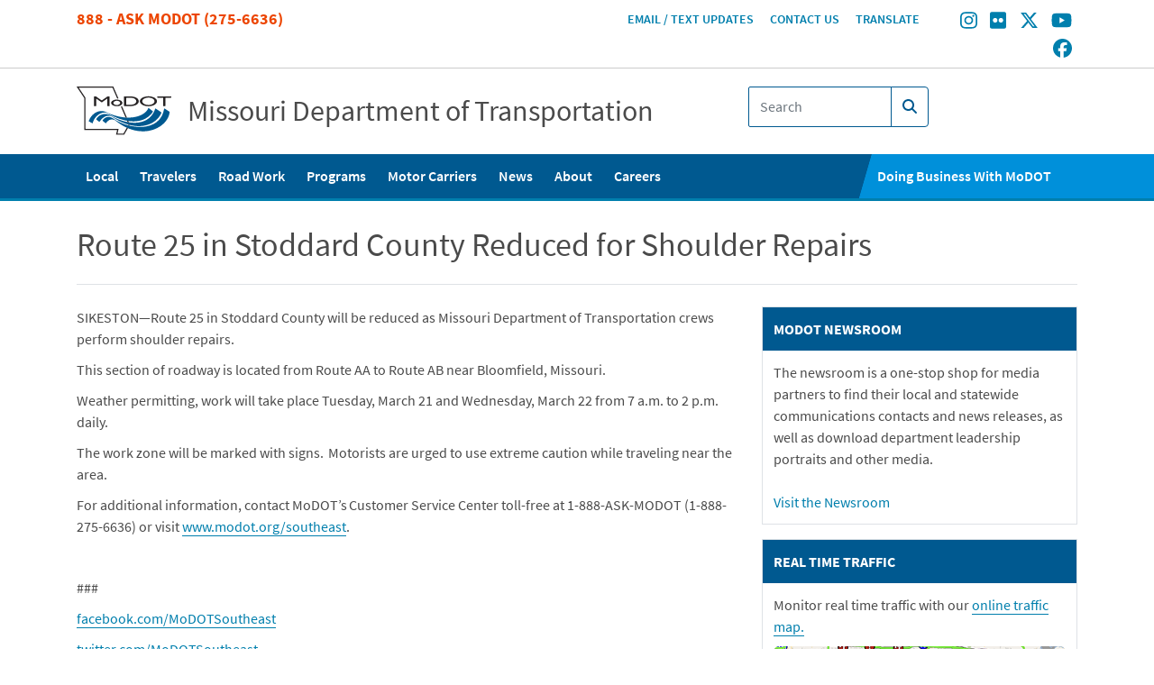

--- FILE ---
content_type: text/html; charset=UTF-8
request_url: https://www.modot.org/node/28120
body_size: 43278
content:
<!DOCTYPE html>
<html lang="en" dir="ltr">
  <head>
    <meta charset="utf-8" />
<meta name="description" content="SIKESTON―Route 25 in Stoddard County will be reduced as Missouri Department of Transportation crews perform shoulder repairs.  " />
<link rel="canonical" href="https://www.modot.org/node/28120" />
<link rel="icon" href="/themes/custom/modotstrap/assets/images/favicons/favicon.ico" />
<link rel="icon" sizes="16x16" href="/themes/custom/modotstrap/assets/images/favicons/favicon-16x16.png" />
<link rel="icon" sizes="32x32" href="/themes/custom/modotstrap/assets/images/favicons/favicon-32x32.png" />
<link rel="icon" sizes="96x96" href="/themes/custom/modotstrap/assets/images/favicons/favicon-96x96.png" />
<link rel="apple-touch-icon" href="/themes/custom/modotstrap/assets/images/favicons/apple-icon-60x60.png" />
<link rel="apple-touch-icon" sizes="72x72" href="/themes/custom/modotstrap/assets/images/favicons/apple-icon-72x72.png" />
<link rel="apple-touch-icon" sizes="76x76" href="/themes/custom/modotstrap/assets/images/favicons/apple-icon-76x76.png" />
<link rel="apple-touch-icon" sizes="114x114" href="/themes/custom/modotstrap/assets/images/favicons/apple-icon-114x114.png" />
<link rel="apple-touch-icon" sizes="120x120" href="/themes/custom/modotstrap/assets/images/favicons/apple-icon-120x120.png" />
<link rel="apple-touch-icon" sizes="144x144" href="/themes/custom/modotstrap/assets/images/favicons/apple-icon-144x144.png" />
<link rel="apple-touch-icon" sizes="152x152" href="/themes/custom/modotstrap/assets/images/favicons/apple-icon-152x152.png" />
<link rel="apple-touch-icon" sizes="180x180" href="/themes/custom/modotstrap/assets/images/favicons/apple-icon-180x180.png" />
<meta name="Generator" content="Drupal 10 (https://www.drupal.org)" />
<meta name="MobileOptimized" content="width" />
<meta name="HandheldFriendly" content="true" />
<meta name="viewport" content="width=device-width, initial-scale=1.0" />
<script src="/sites/default/files/google_tag/primary/google_tag.script.js?t8rh98" defer></script>

    <title>Route 25 in Stoddard County Reduced for Shoulder Repairs | Missouri Department of Transportation</title>
    <link rel="stylesheet" media="all" href="//dpv85fgkqesen.cloudfront.net/core/misc/components/progress.module.css?t8rh98" />
<link rel="stylesheet" media="all" href="//dpv85fgkqesen.cloudfront.net/core/misc/components/ajax-progress.module.css?t8rh98" />
<link rel="stylesheet" media="all" href="//dpv85fgkqesen.cloudfront.net/core/modules/system/css/components/align.module.css?t8rh98" />
<link rel="stylesheet" media="all" href="//dpv85fgkqesen.cloudfront.net/core/modules/system/css/components/fieldgroup.module.css?t8rh98" />
<link rel="stylesheet" media="all" href="//dpv85fgkqesen.cloudfront.net/core/modules/system/css/components/container-inline.module.css?t8rh98" />
<link rel="stylesheet" media="all" href="//dpv85fgkqesen.cloudfront.net/core/modules/system/css/components/clearfix.module.css?t8rh98" />
<link rel="stylesheet" media="all" href="//dpv85fgkqesen.cloudfront.net/core/modules/system/css/components/details.module.css?t8rh98" />
<link rel="stylesheet" media="all" href="//dpv85fgkqesen.cloudfront.net/core/modules/system/css/components/hidden.module.css?t8rh98" />
<link rel="stylesheet" media="all" href="//dpv85fgkqesen.cloudfront.net/core/modules/system/css/components/item-list.module.css?t8rh98" />
<link rel="stylesheet" media="all" href="//dpv85fgkqesen.cloudfront.net/core/modules/system/css/components/js.module.css?t8rh98" />
<link rel="stylesheet" media="all" href="//dpv85fgkqesen.cloudfront.net/core/modules/system/css/components/nowrap.module.css?t8rh98" />
<link rel="stylesheet" media="all" href="//dpv85fgkqesen.cloudfront.net/core/modules/system/css/components/position-container.module.css?t8rh98" />
<link rel="stylesheet" media="all" href="//dpv85fgkqesen.cloudfront.net/core/modules/system/css/components/reset-appearance.module.css?t8rh98" />
<link rel="stylesheet" media="all" href="//dpv85fgkqesen.cloudfront.net/core/modules/system/css/components/resize.module.css?t8rh98" />
<link rel="stylesheet" media="all" href="//dpv85fgkqesen.cloudfront.net/core/modules/system/css/components/system-status-counter.css?t8rh98" />
<link rel="stylesheet" media="all" href="//dpv85fgkqesen.cloudfront.net/core/modules/system/css/components/system-status-report-counters.css?t8rh98" />
<link rel="stylesheet" media="all" href="//dpv85fgkqesen.cloudfront.net/core/modules/system/css/components/system-status-report-general-info.css?t8rh98" />
<link rel="stylesheet" media="all" href="//dpv85fgkqesen.cloudfront.net/core/modules/system/css/components/tablesort.module.css?t8rh98" />
<link rel="stylesheet" media="all" href="//dpv85fgkqesen.cloudfront.net/modules/contrib/jquery_ui/assets/vendor/jquery.ui/themes/base/core.css?t8rh98" />
<link rel="stylesheet" media="all" href="//dpv85fgkqesen.cloudfront.net/modules/contrib/jquery_ui/assets/vendor/jquery.ui/themes/base/menu.css?t8rh98" />
<link rel="stylesheet" media="all" href="//dpv85fgkqesen.cloudfront.net/modules/contrib/jquery_ui/assets/vendor/jquery.ui/themes/base/autocomplete.css?t8rh98" />
<link rel="stylesheet" media="all" href="//dpv85fgkqesen.cloudfront.net/modules/contrib/colorbox/styles/default/colorbox_style.css?t8rh98" />
<link rel="stylesheet" media="all" href="//dpv85fgkqesen.cloudfront.net/modules/contrib/extlink/css/extlink.css?t8rh98" />
<link rel="stylesheet" media="all" href="//dpv85fgkqesen.cloudfront.net/modules/contrib/jquery_ui/assets/vendor/jquery.ui/themes/base/theme.css?t8rh98" />
<link rel="stylesheet" media="all" href="//dpv85fgkqesen.cloudfront.net/modules/contrib/paragraphs/css/paragraphs.unpublished.css?t8rh98" />
<link rel="stylesheet" media="all" href="//dpv85fgkqesen.cloudfront.net/modules/contrib/social_media_links/css/social_media_links.theme.css?t8rh98" />
<link rel="stylesheet" media="all" href="//dpv85fgkqesen.cloudfront.net/themes/custom/modotstrap/assets/css/modotstrap.css?t8rh98" />

    <script src="https://use.fontawesome.com/releases/v6.5.1/js/all.js" defer crossorigin="anonymous"></script>
<script src="https://use.fontawesome.com/releases/v6.5.1/js/v4-shims.js" defer crossorigin="anonymous"></script>

  </head>
  <body class="path-node page-node-type-news">
        <a href="#main-content" class="visually-hidden focusable">
      Skip to main content
    </a>
    <noscript><iframe src="https://www.googletagmanager.com/ns.html?id=GTM-TF6G5C6" height="0" width="0" style="display:none;visibility:hidden"></iframe></noscript>
      <div class="dialog-off-canvas-main-canvas" data-off-canvas-main-canvas>
    <div class="layout-container">
  <header class="site-header" role="banner">
    <div class="container-fluid header-top-wrapper">
      <div class="container">
        <div class="row">
                        <div class="region region-header-top-left col">
          <div class="row">
    
          <div id="block-header-phone-number" class="block-header-phone-number col block-block-content5cdbf218-0cfd-40e5-8a52-711a71d06367">
  
    
      

            <div class="field field--name-body field--type-text-with-summary field--label-hidden field--item"><p><a href="tel:18882756636">888 - Ask MoDOT (275-6636)</a></p>
</div>
      
  </div>


          </div>
      </div>

          
                        <div class="region region-header-top-right col">
          <div class="row">
    
        <nav role="navigation" aria-labelledby="block-headermenu-menu" id="block-headermenu" class="col block-headermenu">
            
  <h2 class="visually-hidden" id="block-headermenu-menu">Header Menu</h2>
  

        
        <ul region="header_top_right">
                    <li class="leaf">
              <a href="https://modotweb.modot.mo.gov/eUpdatesPublic">Email / Text Updates</a>
              </li>
                  <li class="leaf">
              <a href="/report-road-concern" data-drupal-link-system-path="node/24818">Contact Us</a>
              </li>
                  <li class="leaf">
              <a href="https://translate.google.com/translate?sl=auto&amp;tl=es&amp;u=https%3A//www.modot.org">Translate</a>
              </li>
      </ul>
    


  </nav>
  <div id="block-socialmedialinks" class="block-social-media-links block-socialmedialinks col block-social-media-links-block">
  
    
      

<ul class="social-media-links--platforms platforms inline horizontal">
      <li>
      <a class="social-media-link-icon--instagram" href="https://www.instagram.com/missouridot"  aria-label="Find/follow MoDOT on Instagram" title="Find/follow MoDOT on Instagram" >
        <span class='fab fa-instagram fa-2x'></span>
      </a>

          </li>
      <li>
      <a class="social-media-link-icon--flickr" href="https://www.flickr.com/photos/modot"  aria-label="Find/follow MoDOT on Flickr" title="Find/follow MoDOT on Flickr" >
        <span class='fab fa-flickr fa-2x'></span>
      </a>

          </li>
      <li>
      <a class="social-media-link-icon--twitter" href="https://x.com/modot"  aria-label="Find/follow MoDOT on Twitter" title="Find/follow MoDOT on Twitter" >
        <span class='fab fa-x-twitter fa-2x'></span>
      </a>

          </li>
      <li>
      <a class="social-media-link-icon--youtube" href="https://www.youtube.com/user/modotvideo/videos"  aria-label="Find/follow MoDOT on Youtube" title="Find/follow MoDOT on Youtube" >
        <span class='fab fa-youtube fa-2x'></span>
      </a>

          </li>
      <li>
      <a class="social-media-link-icon--facebook" href="https://www.facebook.com//MoDOTStatewide"  aria-label="Find/follow MoDOT on Facebook" title="Find/follow MoDOT on Facebook" >
        <span class='fab fa-facebook fa-2x'></span>
      </a>

          </li>
  </ul>

  </div>


          </div>
      </div>

                  </div>
      </div>
    </div>
    <div class="container-fluid header-bottom-wrapper">
      <div class="container">
      <div class="row">
                    <div class="region region-header-bottom-left col">
          <div class="row">
    
          <div id="block-sitebranding" class="block-sitebranding col block-system-branding-block">
  
    
    <a class="site-logo" href="/" title="Home" rel="home">
    <img class="site-logo__image" src="/themes/custom/modotstrap/assets/images/logo.svg" alt="Missouri Department of Transportation logo." />
  </a>
      <a class="site-name" href="/" title="Home" rel="home">Missouri Department of Transportation</a>
    
</div>


          </div>
      </div>

        
                    <div class="region region-header-bottom-right col">
          <div class="row">
    
          <div class="views-exposed-form block-exposedformsearch-resultspage-1 col block-views-exposed-filter-blocksearch-results-page-1" data-drupal-selector="views-exposed-form-search-results-page-1" id="block-exposedformsearch-resultspage-1">
  
    
      <form region="header_bottom_right" action="/search" method="get" id="views-exposed-form-search-results-page-1_header" accept-charset="UTF-8">
  <div class="search-result-form-wrapper">

<div class="js-form-item js-form-type-textfield form-item-search-api-fulltext js-form-item-search-api-fulltext input-group">
  <input
      placeholder="Search"
      id="edit-search-api-fulltext__header"
      class="form-control py-2"
      data-drupal-selector="edit-search-api-fulltext"
      type="search"
      value=""
      name="search_api_fulltext"
      size="30"
      maxlength="128"
      >

      <span class="input-group-append">
        <div class="input-group-text">
          <button class="search-submit-button" type="submit" alt="Search">
          <i class="fa fa-search"></i>
          </button>
        </div>
      </span>

      </div>
<div data-drupal-selector="edit-actions" class="form-actions js-form-wrapper form-wrapper" id="edit-actions"><input alt="Search" data-drupal-selector="edit-submit-search-results" type="submit" id="edit-submit-search-results" value="" class="button js-form-submit form-submit btn btn-outline-blue" />
</div>

</div>

</form>

  </div>


          </div>
      </div>

        
        <div class="col-6 header-toggle-button">
          <button class="navbar-toggler toggle-search collapsed" type="button" data-toggle="collapse" data-target="#search-mobile" aria-controls="search-mobile" aria-expanded="false" aria-label="Toggle search">
            <span class="navbar-toggler-icon"></span>
          </button>
          <button class="navbar-toggler toggle-menu collapsed" type="button" data-toggle="collapse" data-target="#navigation-mobile" aria-controls="navigation-mobile" aria-expanded="false" aria-label="Toggle navigation">
                        <span></span>
            <span></span>
            <span></span>
            <span></span>
          </button>
        </div>
      </div>
    </div>
    </div>
  </header>

  <div class="container-fluid mobile-dropdown-wrapper">
    <div class="container mobile-dropdown-search collapse" id="search-mobile">
        <div class="region region-navigation-mobile-search">
    
        <div class="views-exposed-form col block-exposedformsearch-resultspage-mobile" data-drupal-selector="views-exposed-form-search-results-page-1" id="block-exposedformsearch-resultspage-mobile">
  
    
      <form region="navigation_mobile_search" action="/search" method="get" id="views-exposed-form-search-results-page-1_mobile" accept-charset="UTF-8">
  <div class="search-result-form-wrapper">

<div class="js-form-item js-form-type-textfield form-item-search-api-fulltext js-form-item-search-api-fulltext input-group">
  <input
      placeholder="Search"
      id="edit-search-api-fulltext__mobile"
      class="form-control py-2"
      data-drupal-selector="edit-search-api-fulltext"
      type="search"
      value=""
      name="search_api_fulltext"
      size="30"
      maxlength="128"
      >

      <span class="input-group-append">
        <div class="input-group-text">
          <button class="search-submit-button" type="submit" alt="Search">
          <i class="fa fa-search"></i>
          </button>
        </div>
      </span>

      </div>
<div data-drupal-selector="edit-actions" class="form-actions js-form-wrapper form-wrapper" id="edit-actions--2"><input alt="Search" data-drupal-selector="edit-submit-search-results-2" type="submit" id="edit-submit-search-results--2" value="" class="button js-form-submit form-submit btn btn-outline-blue" />
</div>

</div>

</form>

  </div>


      </div>

    </div>
    <div class="container mobile-dropdown collapse" id="navigation-mobile">
        <div class="region region-navigation-mobile">
    
        <nav role="navigation" aria-labelledby="block-mobile-main-nav-menu" id="block-mobile-main-nav" class="col block-mobile-main-nav">
            
  <h2 class="visually-hidden" id="block-mobile-main-nav-menu">Main navigation</h2>
  

        
              <ul region="navigation_mobile" class="container">
              <li  region="navigation_mobile" class="container menu-parent">
        <a href="/modot-near-me" class="local-menu" data-drupal-link-system-path="node/4">Local</a>
                  <button title="Local sub-menu toggle" type="button" class="menu-collapse"></button>
          <div class="main-subnav local-menu">
            <div class="container">
              <div class="subnav-links">
                              <ul>
              <li  region="navigation_mobile" class="container menu-parent">
        <a href="/northwest" class="mo-northwest" data-drupal-link-system-path="node/5">Northwest</a>
              </li>
          <li  region="navigation_mobile" class="container menu-parent">
        <a href="/northeast" class="mo-northeast" data-drupal-link-system-path="node/6">Northeast</a>
              </li>
          <li  region="navigation_mobile" class="container menu-parent">
        <a href="/kansascity" class="mo-kansascity" data-drupal-link-system-path="node/371">Kansas City</a>
              </li>
          <li  region="navigation_mobile" class="container menu-parent">
        <a href="/modot-central-district" class="mo-central" data-district="mo-central" data-drupal-link-system-path="node/763">Central</a>
              </li>
          <li  region="navigation_mobile" class="container menu-parent">
        <a href="/southwest" class="mo-southwest" data-drupal-link-system-path="node/10">Southwest</a>
              </li>
          <li  region="navigation_mobile" class="container menu-parent">
        <a href="/southeast" class="mo-southeast" data-drupal-link-system-path="node/11">Southeast</a>
              </li>
          <li  region="navigation_mobile" class="container menu-parent">
        <a href="/stlouis" class="mo-stlouis" data-drupal-link-system-path="node/9">St. Louis</a>
              </li>
        </ul>
  
              </div>
            </div>
          </div>
              </li>
          <li  region="navigation_mobile" class="container menu-parent">
        <a href="/traveler-information-0">Travelers</a>
                  <button title="Travelers sub-menu toggle" type="button" class="menu-collapse"></button>
          <div class="main-subnav ">
            <div class="container">
              <div class="subnav-links">
                              <ul>
              <li  region="navigation_mobile" class="container menu-parent">
        <a href="http://traveler.modot.org/map/">Traveler Information Map</a>
              </li>
          <li  region="navigation_mobile" class="container menu-parent">
        <a href="/gatewayguide" data-drupal-link-system-path="node/27782">Gateway Guide</a>
              </li>
          <li  region="navigation_mobile" class="container menu-parent">
        <a href="http://www.kcscout.net/">Kansas City Scout</a>
              </li>
          <li  region="navigation_mobile" class="container menu-parent">
        <a href="https://www.ozarkstraffic.com/">Ozarks Traffic</a>
              </li>
          <li  region="navigation_mobile" class="container menu-parent">
        <a href="/bicycle-and-pedestrian-general-information" data-drupal-link-system-path="node/193">Bicycles and Pedestrians</a>
              </li>
          <li  region="navigation_mobile" class="container menu-parent">
        <a href="/carpool-connections" data-drupal-link-system-path="node/463">Commuter Lots</a>
              </li>
          <li  region="navigation_mobile" class="container menu-parent">
        <a href="/current-flood-information" data-drupal-link-system-path="node/911">Flood Information</a>
              </li>
          <li  region="navigation_mobile" class="container menu-parent">
        <a href="/highway-features" data-drupal-link-system-path="node/937">Highway Features</a>
              </li>
          <li  region="navigation_mobile" class="container menu-parent">
        <a href="/maps" data-drupal-link-system-path="node/13">Maps</a>
              </li>
          <li  region="navigation_mobile" class="container menu-parent">
        <a href="/work-zone-customer-survey" data-drupal-link-system-path="node/217">Rate Our Work Zones</a>
              </li>
          <li  region="navigation_mobile" class="container menu-parent">
        <a href="/missouri-rest-area-guide" data-drupal-link-system-path="node/795">Rest Areas and Welcome Centers</a>
              </li>
          <li  region="navigation_mobile" class="container menu-parent">
        <a href="https://traveler.modot.org/tisreport/">Road Closures and Delays</a>
              </li>
          <li  region="navigation_mobile" class="container menu-parent">
        <a href="/scenic-byways" data-drupal-link-system-path="node/204">Scenic Byways</a>
              </li>
          <li  region="navigation_mobile" class="container menu-parent">
        <a href="https://modotweb.modot.mo.gov/eUpdatesPublic">Sign Up for E-Mail &amp; Text Alerts</a>
              </li>
          <li  region="navigation_mobile" class="container menu-parent">
        <a href="/winter-missouri" data-drupal-link-system-path="node/61029">Winter in Missouri</a>
              </li>
          <li  region="navigation_mobile" class="container menu-parent">
        <a href="https://traveler.modot.org/tisreport/#winter-road-condition-content">Winter Road Report</a>
              </li>
          <li  region="navigation_mobile" class="container menu-parent">
        <a href="/work-zone-awareness" data-drupal-link-system-path="node/208">Work Zone Safety</a>
              </li>
        </ul>
  
              </div>
            </div>
          </div>
              </li>
          <li  region="navigation_mobile" class="container menu-parent">
        <a href="/road-work" data-drupal-link-system-path="node/5952">Road Work</a>
                  <button title="Road Work sub-menu toggle" type="button" class="menu-collapse"></button>
          <div class="main-subnav ">
            <div class="container">
              <div class="subnav-links">
                              <ul>
              <li  region="navigation_mobile" class="container menu-parent">
        <a href="/search/projects" data-drupal-link-system-path="search/projects">All Projects</a>
              </li>
          <li  region="navigation_mobile" class="container menu-parent">
        <a href="/search/public-meetings" data-drupal-link-system-path="search/public-meetings">All Public Meetings</a>
              </li>
          <li  region="navigation_mobile" class="container menu-parent">
        <a href="/search/work-zones" data-drupal-link-system-path="search/work-zones">All Work Zones</a>
              </li>
          <li  region="navigation_mobile" class="container menu-parent">
        <a href="/forward44" data-drupal-link-system-path="node/38960">Forward 44</a>
              </li>
          <li  region="navigation_mobile" class="container menu-parent">
        <a href="/improvei70/home" data-drupal-link-system-path="node/24307">Improve I-70</a>
              </li>
          <li  region="navigation_mobile" class="container menu-parent">
        <a href="/search/projects?f%5B0%5D=districts_involved%3A241" data-drupal-link-query="{&quot;f&quot;:[&quot;districts_involved:241&quot;]}" data-drupal-link-system-path="search/projects">Central Projects</a>
              </li>
          <li  region="navigation_mobile" class="container menu-parent">
        <a href="/search/work-zones?f%5B0%5D=district%3A241" data-drupal-link-query="{&quot;f&quot;:[&quot;district:241&quot;]}" data-drupal-link-system-path="search/work-zones">Central Work Zones</a>
              </li>
          <li  region="navigation_mobile" class="container menu-parent">
        <a href="/search/projects?f%5B0%5D=districts_involved%3A2" data-drupal-link-query="{&quot;f&quot;:[&quot;districts_involved:2&quot;]}" data-drupal-link-system-path="search/projects">Kansas City Projects</a>
              </li>
          <li  region="navigation_mobile" class="container menu-parent">
        <a href="/search/work-zones?f%5B0%5D=district%3A2" data-drupal-link-query="{&quot;f&quot;:[&quot;district:2&quot;]}" data-drupal-link-system-path="search/work-zones">Kansas City Work Zones</a>
              </li>
          <li  region="navigation_mobile" class="container menu-parent">
        <a href="/search/projects?f%5B0%5D=districts_involved%3A3" data-drupal-link-query="{&quot;f&quot;:[&quot;districts_involved:3&quot;]}" data-drupal-link-system-path="search/projects">Northeast Projects</a>
              </li>
          <li  region="navigation_mobile" class="container menu-parent">
        <a href="/search/work-zones?f%5B0%5D=district%3A3" data-drupal-link-query="{&quot;f&quot;:[&quot;district:3&quot;]}" data-drupal-link-system-path="search/work-zones">Northeast Work Zones</a>
              </li>
          <li  region="navigation_mobile" class="container menu-parent">
        <a href="/search/projects?f%5B0%5D=districts_involved%3A4" data-drupal-link-query="{&quot;f&quot;:[&quot;districts_involved:4&quot;]}" data-drupal-link-system-path="search/projects">Northwest Projects</a>
              </li>
          <li  region="navigation_mobile" class="container menu-parent">
        <a href="/search/work-zones?f%5B0%5D=district%3A4" data-drupal-link-query="{&quot;f&quot;:[&quot;district:4&quot;]}" data-drupal-link-system-path="search/work-zones">Northwest Work Zones</a>
              </li>
          <li  region="navigation_mobile" class="container menu-parent">
        <a href="https://www.modot.org/search/projects?f%5B0%5D=districts_involved%3A5">Southeast Projects</a>
              </li>
          <li  region="navigation_mobile" class="container menu-parent">
        <a href="/search/work-zones?f%5B0%5D=district%3A5" data-drupal-link-query="{&quot;f&quot;:[&quot;district:5&quot;]}" data-drupal-link-system-path="search/work-zones">Southeast Work Zones</a>
              </li>
          <li  region="navigation_mobile" class="container menu-parent">
        <a href="/search/projects?f%5B0%5D=districts_involved%3A6" data-drupal-link-query="{&quot;f&quot;:[&quot;districts_involved:6&quot;]}" data-drupal-link-system-path="search/projects">Southwest Projects</a>
              </li>
          <li  region="navigation_mobile" class="container menu-parent">
        <a href="/search/work-zones?f%5B0%5D=district%3A6" data-drupal-link-query="{&quot;f&quot;:[&quot;district:6&quot;]}" data-drupal-link-system-path="search/work-zones">Southwest Work Zones</a>
              </li>
          <li  region="navigation_mobile" class="container menu-parent">
        <a href="/search/projects?f%5B0%5D=districts_involved%3A7" data-drupal-link-query="{&quot;f&quot;:[&quot;districts_involved:7&quot;]}" data-drupal-link-system-path="search/projects">St. Louis Projects</a>
              </li>
          <li  region="navigation_mobile" class="container menu-parent">
        <a href="/search/work-zones?f%5B0%5D=district%3A7" data-drupal-link-query="{&quot;f&quot;:[&quot;district:7&quot;]}" data-drupal-link-system-path="search/work-zones">St. Louis Work Zones</a>
              </li>
          <li  region="navigation_mobile" class="container menu-parent">
        <a href="/work-zone-customer-survey" data-drupal-link-system-path="node/217">Rate Our Work Zones</a>
              </li>
          <li  region="navigation_mobile" class="container menu-parent">
        <a href="/project-cameras" data-drupal-link-system-path="node/38274">Project Cameras</a>
              </li>
        </ul>
  
              </div>
            </div>
          </div>
              </li>
          <li  region="navigation_mobile" class="container menu-parent">
        <a href="/programs" data-drupal-link-system-path="node/45">Programs</a>
                  <button title="Programs sub-menu toggle" type="button" class="menu-collapse"></button>
          <div class="main-subnav ">
            <div class="container">
              <div class="subnav-links">
                              <ul>
              <li  region="navigation_mobile" class="container menu-parent">
        <a href="/nevi" data-drupal-link-system-path="node/25695">Alternative Fuels</a>
              </li>
          <li  region="navigation_mobile" class="container menu-parent">
        <a href="/being-green" data-drupal-link-system-path="node/154">Being Green</a>
              </li>
          <li  region="navigation_mobile" class="container menu-parent">
        <a href="/welcome-business-development-and-compliance" data-drupal-link-system-path="node/337">Business Development and Compliance</a>
              </li>
          <li  region="navigation_mobile" class="container menu-parent">
        <a href="/db" data-drupal-link-system-path="node/34721">Design-Build</a>
              </li>
          <li  region="navigation_mobile" class="container menu-parent">
        <a href="/employee-engagement-and-outreach" data-drupal-link-system-path="node/5962">Employee Engagement and Outreach</a>
              </li>
          <li  region="navigation_mobile" class="container menu-parent">
        <a href="/environmental-studies" data-drupal-link-system-path="node/165">Environmental Studies</a>
              </li>
          <li  region="navigation_mobile" class="container menu-parent">
        <a href="/about-highway-safety" data-drupal-link-system-path="node/265">Highway Safety</a>
              </li>
          <li  region="navigation_mobile" class="container menu-parent">
        <a href="/historic-preservation" data-drupal-link-system-path="node/505">Historic Preservation</a>
              </li>
          <li  region="navigation_mobile" class="container menu-parent">
        <a href="/litter-cleanup" data-drupal-link-system-path="node/43337">Litter Pick Up</a>
              </li>
          <li  region="navigation_mobile" class="container menu-parent">
        <a href="/lrtp-sfrp" data-drupal-link-system-path="node/62771">Long Range Plan</a>
              </li>
          <li  region="navigation_mobile" class="container menu-parent">
        <a href="/memorial-designation-programs" data-drupal-link-system-path="node/221">Memorial Designations</a>
              </li>
          <li  region="navigation_mobile" class="container menu-parent">
        <a href="/multimodal" data-drupal-link-system-path="node/810">Multimodal</a>
              </li>
          <li  region="navigation_mobile" class="container menu-parent">
        <a href="/pps" data-drupal-link-system-path="node/860">Planning/Performance Support</a>
              </li>
          <li  region="navigation_mobile" class="container menu-parent">
        <a href="/partnership-development" data-drupal-link-system-path="node/233">Partnership Development</a>
              </li>
          <li  region="navigation_mobile" class="container menu-parent">
        <a href="/statewide-planning-studies" data-drupal-link-system-path="node/1102">Planning Studies</a>
              </li>
          <li  region="navigation_mobile" class="container menu-parent">
        <a href="/research-section" data-drupal-link-system-path="node/232">Research</a>
              </li>
          <li  region="navigation_mobile" class="container menu-parent">
        <a href="/statewide-transportation-improvement-program-stip" data-drupal-link-system-path="node/627">STIP</a>
              </li>
          <li  region="navigation_mobile" class="container menu-parent">
        <a href="/about-traffic-safety" data-drupal-link-system-path="node/271">Traffic Safety</a>
              </li>
          <li  region="navigation_mobile" class="container menu-parent">
        <a href="/work-zone-awareness" data-drupal-link-system-path="node/208">Work Zone Safety</a>
              </li>
        </ul>
  
              </div>
            </div>
          </div>
              </li>
          <li  region="navigation_mobile" class="container menu-parent">
        <a href="/mcs" data-drupal-link-system-path="node/198">Motor Carriers</a>
                  <button title="Motor Carriers sub-menu toggle" type="button" class="menu-collapse"></button>
          <div class="main-subnav ">
            <div class="container">
              <div class="subnav-links">
                              <ul>
              <li  region="navigation_mobile" class="container menu-parent">
        <a href="/HHGoods" data-drupal-link-system-path="node/514">Household Goods Transport</a>
              </li>
          <li  region="navigation_mobile" class="container menu-parent">
        <a href="/IFTA" data-drupal-link-system-path="node/507">International Fuel Tax Agreement</a>
              </li>
          <li  region="navigation_mobile" class="container menu-parent">
        <a href="/IRP" data-drupal-link-system-path="node/509">International Registration Plan</a>
              </li>
          <li  region="navigation_mobile" class="container menu-parent">
        <a href="/MOPA" data-drupal-link-system-path="node/510">Missouri Operating Authority</a>
              </li>
          <li  region="navigation_mobile" class="container menu-parent">
        <a href="/OSOW" data-drupal-link-system-path="node/508">Oversize/Overweight</a>
              </li>
          <li  region="navigation_mobile" class="container menu-parent">
        <a href="/SC" data-drupal-link-system-path="node/511">Safety &amp; Compliance</a>
              </li>
          <li  region="navigation_mobile" class="container menu-parent">
        <a href="/UCR" data-drupal-link-system-path="node/475">Unified Carrier Registration</a>
              </li>
          <li  region="navigation_mobile" class="container menu-parent">
        <a href="/WasteTire" data-drupal-link-system-path="node/513">Waste Tire Transport</a>
              </li>
        </ul>
  
              </div>
            </div>
          </div>
              </li>
          <li  region="navigation_mobile" class="container menu-parent">
        <a href="/search/news" data-drupal-link-system-path="search/news">News</a>
              </li>
          <li  region="navigation_mobile" class="container menu-parent">
        <a href="/about-modot" data-drupal-link-system-path="node/27453">About</a>
                  <button title="About sub-menu toggle" type="button" class="menu-collapse"></button>
          <div class="main-subnav ">
            <div class="container">
              <div class="subnav-links">
                              <ul>
              <li  region="navigation_mobile" class="container menu-parent">
        <a href="/missouri-highways-and-transportation-commission" data-drupal-link-system-path="node/444">Missouri Highways and Transportation Commission</a>
              </li>
          <li  region="navigation_mobile" class="container menu-parent">
        <a href="/americans-disabilities-ada" data-drupal-link-system-path="node/16679">ADA Notice</a>
              </li>
          <li  region="navigation_mobile" class="container menu-parent">
        <a href="/modot-annual-report" data-drupal-link-system-path="node/7061">Annual Report</a>
              </li>
          <li  region="navigation_mobile" class="container menu-parent">
        <a href="https://modotweb.modot.mo.gov/ExternalPhonebookSearch/">Employee Directory</a>
              </li>
          <li  region="navigation_mobile" class="container menu-parent">
        <a href="/fast-facts" data-drupal-link-system-path="node/6649">Fast Facts</a>
              </li>
          <li  region="navigation_mobile" class="container menu-parent">
        <a href="/federal-highway-administration-information" data-drupal-link-system-path="node/22915">Federal Highway Administration Information</a>
              </li>
          <li  region="navigation_mobile" class="container menu-parent">
        <a href="/financial-statements" data-drupal-link-system-path="node/253">Financial Information</a>
              </li>
          <li  region="navigation_mobile" class="container menu-parent">
        <a href="/mission-values-and-tangible-results" data-drupal-link-system-path="node/440">General Information</a>
              </li>
          <li  region="navigation_mobile" class="container menu-parent">
        <a href="/modot-history" data-drupal-link-system-path="node/423">History</a>
              </li>
          <li  region="navigation_mobile" class="container menu-parent">
        <a href="/modot-newsroom" data-drupal-link-system-path="node/17921">MoDOT Newsroom</a>
              </li>
          <li  region="navigation_mobile" class="container menu-parent">
        <a href="/title-vi" data-drupal-link-system-path="node/377">Nondiscrimination Notice</a>
              </li>
          <li  region="navigation_mobile" class="container menu-parent">
        <a href="/modot-innovations-challenge" data-drupal-link-system-path="node/5791">Innovations Challenge</a>
              </li>
          <li  region="navigation_mobile" class="container menu-parent">
        <a href="/express-lane" data-drupal-link-system-path="node/142">Publications</a>
              </li>
          <li  region="navigation_mobile" class="container menu-parent">
        <a href="/tracker-measures-departmental-performance" data-drupal-link-system-path="node/7327">Tracker: Performance Measures</a>
              </li>
        </ul>
  
              </div>
            </div>
          </div>
              </li>
          <li  region="navigation_mobile" class="container menu-parent">
        <a href="/careers" data-drupal-link-system-path="node/343">Careers</a>
              </li>
          <li  region="navigation_mobile" class="container menu-parent">
        <a href="/doing-business-modot" class="doing-business" data-drupal-link-system-path="node/6473">Doing Business With MoDOT</a>
                  <button title="Doing Business With MoDOT sub-menu toggle" type="button" class="menu-collapse"></button>
          <div class="main-subnav doing-business">
            <div class="container">
              <div class="subnav-links">
                              <ul>
              <li  region="navigation_mobile" class="container menu-parent">
        <a href="https://datazoneapps.modot.mo.gov/bi/apps/publicmaps/Home/MapConfig/AsBuilt">As Built Plans</a>
              </li>
          <li  region="navigation_mobile" class="container menu-parent">
        <a href="/becoming-prime-contractor-modot" data-drupal-link-system-path="node/316">Become a MoDOT Vendor</a>
              </li>
          <li  region="navigation_mobile" class="container menu-parent">
        <a href="/bidding" data-drupal-link-system-path="node/5800">Bidding Opportunities</a>
              </li>
          <li  region="navigation_mobile" class="container menu-parent">
        <a href="/bridge-standard-drawings" data-drupal-link-system-path="node/42359">Bridge Standard Drawings</a>
              </li>
          <li  region="navigation_mobile" class="container menu-parent">
        <a href="/consultant-information" data-drupal-link-system-path="node/393">Consultant Resources</a>
              </li>
          <li  region="navigation_mobile" class="container menu-parent">
        <a href="/bid-opening-info" data-drupal-link-system-path="node/433">Contractor Resources</a>
              </li>
          <li  region="navigation_mobile" class="container menu-parent">
        <a href="/db" data-drupal-link-system-path="node/34721">Design-Build Information</a>
              </li>
          <li  region="navigation_mobile" class="container menu-parent">
        <a href="http://epg.modot.org/">Engineering Policy Guide</a>
              </li>
          <li  region="navigation_mobile" class="container menu-parent">
        <a href="/form/file-a-claim" data-drupal-link-system-path="webform/file_a_claim">File a Claim</a>
              </li>
          <li  region="navigation_mobile" class="container menu-parent">
        <a href="/local-public-agency" data-drupal-link-system-path="node/680">Local Public Agency (LPA)</a>
              </li>
          <li  region="navigation_mobile" class="container menu-parent">
        <a href="/maps" data-drupal-link-system-path="node/13">Maps</a>
              </li>
          <li  region="navigation_mobile" class="container menu-parent">
        <a href="https://missouriucp.dbesystem.com/">MRCC Directory</a>
              </li>
          <li  region="navigation_mobile" class="container menu-parent">
        <a href="https://www6.modot.mo.gov/PropertyForSale">MoDOT Realty for Sale</a>
              </li>
          <li  region="navigation_mobile" class="container menu-parent">
        <a href="/permits" data-drupal-link-system-path="node/541">Permits</a>
              </li>
          <li  region="navigation_mobile" class="container menu-parent">
        <a href="https://magic.collectorsolutions.com/magic-ui/Login/modot-financial-services">Online Payments</a>
              </li>
          <li  region="navigation_mobile" class="container menu-parent">
        <a href="https://modotweb.modot.mo.gov/BidLettingPlansRoom/Letting">Online Plans Room</a>
              </li>
          <li  region="navigation_mobile" class="container menu-parent">
        <a href="/outdoor-advertising-home" data-drupal-link-system-path="node/879">Outdoor Advertising</a>
              </li>
          <li  region="navigation_mobile" class="container menu-parent">
        <a href="/non-retaliation-against-small-businesses-policy" data-drupal-link-system-path="node/335">Small Business Regulatory Fairness Board</a>
              </li>
          <li  region="navigation_mobile" class="container menu-parent">
        <a href="/missouri-standard-specifications-highway-construction" data-drupal-link-system-path="node/350">Standards &amp; Specifications</a>
              </li>
          <li  region="navigation_mobile" class="container menu-parent">
        <a href="/auctions-govdeals" data-drupal-link-system-path="node/283">Surplus Equipment and Auctions</a>
              </li>
          <li  region="navigation_mobile" class="container menu-parent">
        <a href="/tsmo" data-drupal-link-system-path="node/40348">TSMO Strategies</a>
              </li>
          <li  region="navigation_mobile" class="container menu-parent">
        <a href="/utility-resources-0" data-drupal-link-system-path="node/803">Utility Resources</a>
              </li>
          <li  region="navigation_mobile" class="container menu-parent">
        <a href="/value-engineering" data-drupal-link-system-path="node/6604">Value Engineering</a>
              </li>
        </ul>
  
              </div>
            </div>
          </div>
              </li>
        </ul>
  

  </nav>
  <div id="block-headerphonenumber" class="block-headerphonenumber col block-block-content5cdbf218-0cfd-40e5-8a52-711a71d06367">
  
    
      

            <div class="field field--name-body field--type-text-with-summary field--label-hidden field--item"><p><a href="tel:18882756636">888 - Ask MoDOT (275-6636)</a></p>
</div>
      
  </div>
<nav role="navigation" aria-labelledby="block-headermenu-2-menu" id="block-headermenu-2" class="col block-headermenu-2">
            
  <h2 class="visually-hidden" id="block-headermenu-2-menu">Header Menu</h2>
  

        
        <ul region="navigation_mobile">
                    <li class="leaf">
              <a href="https://modotweb.modot.mo.gov/eUpdatesPublic">Email / Text Updates</a>
              </li>
                  <li class="leaf">
              <a href="/report-road-concern" data-drupal-link-system-path="node/24818">Contact Us</a>
              </li>
                  <li class="leaf">
              <a href="https://translate.google.com/translate?sl=auto&amp;tl=es&amp;u=https%3A//www.modot.org">Translate</a>
              </li>
      </ul>
    


  </nav>
  <div id="block-socialmedialinks-2" class="block-social-media-links block-socialmedialinks-2 col block-social-media-links-block">
  
    
      

<ul class="social-media-links--platforms platforms inline horizontal">
      <li>
      <a class="social-media-link-icon--instagram" href="https://www.instagram.com/missouridot"  aria-label="Find/follow MoDOT on Instagram" title="Find/follow MoDOT on Instagram" >
        <span class='fab fa-instagram fa-2x'></span>
      </a>

          </li>
      <li>
      <a class="social-media-link-icon--flickr" href="https://www.flickr.com/photos/modot"  aria-label="Find/follow MoDOT on Flickr" title="Find/follow MoDOT on Flickr" >
        <span class='fab fa-flickr fa-2x'></span>
      </a>

          </li>
      <li>
      <a class="social-media-link-icon--twitter" href="https://x.com/modot"  aria-label="Find/follow MoDOT on Twitter" title="Find/follow MoDOT on Twitter" >
        <span class='fab fa-x-twitter fa-2x'></span>
      </a>

          </li>
      <li>
      <a class="social-media-link-icon--youtube" href="https://www.youtube.com/MoDOTvideo"  aria-label="Find/follow MoDOT on Youtube" title="Find/follow MoDOT on Youtube" >
        <span class='fab fa-youtube fa-2x'></span>
      </a>

          </li>
      <li>
      <a class="social-media-link-icon--facebook" href="https://www.facebook.com/MoDOTStatewide"  aria-label="Find/follow MoDOT on Facebook" title="Find/follow MoDOT on Facebook" >
        <span class='fab fa-facebook fa-2x'></span>
      </a>

          </li>
  </ul>

  </div>


      </div>

    </div>
  </div>

  <div class="container-fluid main-navigation-wrapper">
    <div class="main-navigation">
        <div class="region region-navigation">
    
        <nav role="navigation" aria-labelledby="block-mainnavigation-menu" id="block-mainnavigation" class="col block-mainnavigation">
            
  <h2 class="visually-hidden" id="block-mainnavigation-menu">Main navigation</h2>
  

        
              <ul region="navigation" class="container">
                        <li>
            <a href="/modot-near-me" class="local-menu" data-drupal-link-system-path="node/4">Local</a>
                          <div class="main-subnav local-menu">
                <div class="container">
                                      <div class="hover-map">
                      
<?xml
version="1.0" encoding="utf-8"?>
<!-- Generator: Adobe Illustrator 22.1.0, SVG Export Plug-In . SVG Version: 6.00 Build 0) -->
<svg version="1.1" id="map-map-menu--main--navigation-svg" xmlns="http://www.w3.org/2000/svg" xmlns:xlink="http://www.w3.org/1999/xlink" x="0px" y="0px" viewBox="0 0 472.02 412.053" style="enable-background:new 0 0 472.02 412.053;" xml:space="preserve">
  <style type="text/css">
    .mo-northeast {
      fill: #0090da
    }
    .mo-stlouis {
      fill: #0090da
    }
    .mo-kansascity {
      fill: #0090da
    }
    .mo-northwest {
      fill: #0090da
    }
    .mo-southeast {
      fill: #0090da
    }
    .mo-central {
      fill: #0090da
    }
    .mo-southwest {
      fill: #0090da
    }
  </style>
  <path class="st0" d="M-3074.507,120.941c-0.706-0.839-2.064-1.744-2.969-2.763c-0.906-1.019-1.358-2.151-1.528-3.169 c-0.17-1.019-0.057-1.924,0.396-2.915c0.453-0.99,1.245-2.066,1.443-2.886s-0.198-1.386-1.245-1.613 c-1.047-0.226-2.745-0.113-3.933-0.764c-1.189-0.651-1.868-2.066-2.83-3.056c-0.962-0.991-2.207-1.556-2.915-2.348 c-0.708-0.793-0.877-1.811-1.585-2.689c-0.707-0.877-1.952-1.613-2.632-2.519c-0.679-0.906-0.792-1.981-0.594-2.802 c0.198-0.821,0.708-1.386,1.528-1.641c0.821-0.254,1.953-0.198,2.632-0.453c0.679-0.254,0.906-0.821,0.821-1.5 c-0.085-0.679-0.481-1.471-0.17-2.604c0.311-1.132,1.33-2.603,2.547-3.339c1.217-0.736,2.632-0.736,3.085-1.471 c0.453-0.736-0.057-2.208,0.17-3.226c0.226-1.019,1.188-1.585,1.924-1.5c0.736,0.085,1.245,0.821,2.038,1.189 c0.792,0.368,1.868,0.368,2.688-0.085c0.821-0.453,1.386-1.358,1.556-2.066c0.169-0.708-0.057-1.217-0.764-1.528 c-0.708-0.311-1.896-0.424-2.759-0.877c-0.863-0.453-1.401-1.245-1.231-2.193c0.17-0.948,1.047-2.051,0.849-2.83 c-0.198-0.778-1.471-1.231-1.797-1.953c-0.326-0.722,0.297-1.712,0.227-2.448c-0.071-0.736-0.835-1.217-1.741-1.458 s-1.952-0.241-2.717,0.241c-0.765,0.481-1.245,1.443-1.995,2.264c-0.75,0.82-1.769,1.5-3.07,1.556 c-1.302,0.057-2.886-0.509-3.834-1.429c-0.948-0.92-1.26-2.193-1.783-2.731c-0.524-0.538-1.26-0.34-2.038-0.411 c-0.778-0.071-1.599-0.41-1.924-1.047c-0.325-0.637-0.156-1.571-0.566-2.151c-0.41-0.58-1.401-0.807-2.08-1.217 c-0.679-0.41-1.047-1.004-1.811-1.5c-0.764-0.495-1.925-0.891-2.448-1.811c-0.523-0.92-0.41-2.363-1.485-2.957 c-1.076-0.594-3.34-0.34-4.542-0.849c-1.203-0.509-1.344-1.783-1.118-2.759c0.227-0.976,0.821-1.655,1.104-2.335 c0.283-0.679,0.255-1.358,0.24-1.938c-0.014-0.58-0.014-1.061-0.396-1.783c-0.382-0.722-1.146-1.684-1.599-2.42 c-0.453-0.736-0.594-1.245-1.146-1.727c-0.552-0.481-1.514-0.934-1.896-1.599c-0.382-0.665-0.184-1.542,0.014-2.391 c0.198-0.849,0.396-1.67,0.156-2.208c-0.241-0.538-0.92-0.792-1.995-1.16c-1.076-0.368-2.547-0.849-3.283-1.67 c-0.736-0.821-0.736-1.981-1.542-2.688c-0.807-0.708-2.42-0.962-3.679-0.934c-1.259,0.028-2.165,0.339-2.688-0.155 c-0.524-0.496-0.665-1.797-0.056-2.476c0.608-0.679,1.967-0.736,2.32-1.387c0.354-0.651-0.297-1.896-1.019-2.702 c-0.722-0.807-1.515-1.174-1.401-1.811c0.113-0.637,1.132-1.543,1.613-2.42c0.481-0.877,0.425-1.726-0.297-2.136 c-0.722-0.411-2.108-0.383-2.787-1.033c-0.679-0.651-0.651-1.981-0.028-2.788c0.623-0.806,1.839-1.089,2.462-1.853 c0.623-0.764,0.651-2.009,0.283-2.788c-0.368-0.778-1.132-1.089-1.797-0.637c-0.665,0.453-1.231,1.67-2.236,2.306 s-2.448,0.693-3.354,0.029c-0.905-0.665-1.273-2.052-1.287-3.113c-0.015-1.061,0.325-1.797,0.764-2.235 c0.438-0.439,0.976-0.58,4.513-0.58c3.537,0,10.074,0.142,19.512,0.495c9.438,0.354,21.776,0.92,33.704,1.514 c11.929,0.594,23.446,1.217,35.431,1.556c11.985,0.34,24.437,0.396,36.068,0.453c11.631,0.056,22.441,0.113,35.317-0.085 c12.876-0.198,27.818-0.651,46.892-1.217c19.073-0.566,42.279-1.245,54.052-1.599c11.772-0.354,12.112-0.382,12.678-0.07 c0.566,0.311,1.358,0.962,1.754,1.628c0.396,0.665,0.396,1.344,0.312,1.91c-0.085,0.566-0.254,1.019,0.566,1.245 c0.82,0.227,2.632,0.227,3.424,0.693s0.566,1.401,0.438,2.094c-0.127,0.693-0.155,1.146,0.34,1.556 c0.496,0.41,1.514,0.778,2.023,1.358c0.51,0.58,0.51,1.372,1.062,1.712c0.551,0.339,1.655,0.226,2.236,0.722 c0.58,0.495,0.636,1.599,0.622,2.674c-0.014,1.076-0.099,2.122,0.793,2.915c0.891,0.793,2.759,1.33,4.244,1.443 c1.486,0.114,2.59-0.198,2.561,0.425c-0.028,0.622-1.188,2.179-2.179,3.763c-0.99,1.585-1.812,3.198-2.278,4.783 c-0.467,1.585-0.58,3.141-0.948,4.797c-0.367,1.656-0.99,3.41-1.047,5.405c-0.057,1.995,0.453,4.231,0.906,5.915 c0.453,1.684,0.85,2.816,1.019,3.877c0.169,1.061,0.113,2.052,0.622,3.325c0.51,1.273,1.585,2.829,2.533,4.245 c0.948,1.415,1.768,2.688,1.825,3.92c0.057,1.231-0.651,2.419-0.976,3.509c-0.326,1.089-0.268,2.08,0.142,3.028 c0.411,0.948,1.174,1.854,1.952,2.448c0.779,0.595,1.571,0.877,2.052,1.302c0.481,0.424,0.65,0.99,0.764,2.066 c0.113,1.075,0.17,2.66,0.227,3.763c0.057,1.104,0.113,1.726,1.217,2.901c1.104,1.174,3.254,2.901,4.981,4.401 c1.726,1.5,3.028,2.773,4.386,3.537c1.359,0.764,2.774,1.019,3.311,1.712c0.538,0.694,0.198,1.825,0.255,2.802 c0.057,0.976,0.51,1.797,1.387,2.165c0.877,0.368,2.179,0.283,3.057,0.651c0.877,0.368,1.33,1.189,1.91,2.469 c0.58,1.281,1.288,3.021,2.526,4.506c1.238,1.486,3.007,2.717,5.32,4.21c2.314,1.493,5.172,3.247,7.747,5.207 c2.575,1.96,4.867,4.125,6.438,5.83c1.571,1.705,2.419,2.95,2.999,4.521c0.581,1.57,0.892,3.467,1.443,5.518 c0.552,2.052,1.344,4.259,1.528,5.745c0.184,1.486-0.24,2.25-0.622,3.24c-0.382,0.99-0.722,2.207-0.368,3.396 c0.354,1.188,1.401,2.348,1.967,3.495c0.566,1.146,0.651,2.278,0.849,3.552c0.198,1.273,0.51,2.688,1.613,3.877 c1.104,1.189,3,2.151,4.556,2.363c1.557,0.212,2.773-0.325,3.75-1.16c0.976-0.835,1.712-1.967,2.037-3.085 c0.326-1.118,0.241-2.221,0.85-3c0.608-0.778,1.91-1.231,3.438-1.061c1.528,0.17,3.282,0.962,4.797,1.783 c1.514,0.821,2.787,1.67,4.26,2.066c1.471,0.396,3.141,0.34,4.5,0.75c1.358,0.41,2.405,1.288,3.706,2.094 c1.303,0.807,2.859,1.542,3.736,2.236c0.878,0.693,1.076,1.344,1.316,2.108c0.241,0.764,0.524,1.641,0.255,2.66 c-0.268,1.018-1.089,2.179-1.91,2.943c-0.821,0.764-1.642,1.132-2.094,1.67c-0.453,0.538-0.538,1.245-0.892,2.094 c-0.353,0.849-0.976,1.839-0.863,2.958c0.113,1.118,0.962,2.363,1.5,3.551c0.538,1.189,0.764,2.321,0.565,3.707 c-0.198,1.386-0.82,3.028-1.981,4.584c-1.16,1.556-2.858,3.028-3.735,5.122c-0.877,2.094-0.934,4.811-1.302,6.65 c-0.367,1.839-1.047,2.801-1.98,3.792c-0.934,0.99-2.122,2.009-2.802,3.198c-0.679,1.189-0.849,2.547-0.905,4.5 c-0.057,1.953,0,4.5,0.367,6.481c0.368,1.981,1.047,3.396,1.981,4.245c0.935,0.85,2.123,1.133,2.943,1.812 c0.821,0.679,1.274,1.754,2.037,2.83c0.764,1.075,1.839,2.151,2.887,3.169c1.047,1.019,2.066,1.981,3.028,2.349 c0.962,0.368,1.868,0.142,2.547,0.51c0.679,0.368,1.132,1.329,1.84,2.179c0.707,0.849,1.669,1.585,2.547,1.839 c0.877,0.255,1.669,0.028,2.263,0.34c0.595,0.311,0.991,1.16,1.642,1.925c0.651,0.764,1.557,1.443,2.349,1.896 c0.793,0.453,1.472,0.679,2.321,0.509c0.849-0.17,1.867-0.736,2.631-0.622c0.765,0.113,1.273,0.905,1.245,1.727 c-0.028,0.82-0.594,1.669-1.16,2.32c-0.566,0.651-1.132,1.104-1.415,1.698c-0.282,0.595-0.282,1.33,0.283,2.01 c0.566,0.679,1.698,1.302,2.745,1.358c1.047,0.056,2.009-0.453,2.802-1.161c0.792-0.707,1.414-1.613,2.461-1.669 c1.047-0.057,2.519,0.736,3.113,1.613c0.595,0.877,0.312,1.839,0.849,2.433c0.538,0.595,1.896,0.821,3,1.133 c1.104,0.311,1.952,0.707,2.9,1.217c0.948,0.509,1.995,1.132,2.561,1.91c0.566,0.778,0.651,1.712,0.566,2.618 c-0.085,0.905-0.34,1.782-0.057,2.476c0.283,0.693,1.104,1.203,1.882,1.174c0.778-0.028,1.514-0.595,2.052-0.552 c0.538,0.043,0.878,0.694,1.373,1.344c0.496,0.651,1.146,1.302,1.996,1.571c0.849,0.269,1.896,0.156,2.759,0.297 c0.864,0.142,1.542,0.537,1.741,1.471c0.198,0.934-0.085,2.406,0.042,3.566s0.665,2.009,1.146,2.745 c0.481,0.736,0.906,1.358,1.075,1.953c0.17,0.595,0.085,1.16-0.326,1.415c-0.41,0.254-1.146,0.197-1.74,0.169 c-0.595-0.028-1.047-0.028-1.146,0.425c-0.099,0.453,0.156,1.358,0.594,2.533c0.439,1.174,1.061,2.618,2.207,4.344 c1.146,1.727,2.816,3.736,3.764,5.519c0.948,1.783,1.174,3.339,1.061,4.74c-0.114,1.401-0.566,2.645-1.5,3.396 c-0.934,0.75-2.349,1.004-3.268,1.684c-0.919,0.679-1.344,1.782-1.443,2.759c-0.099,0.977,0.127,1.826,0.679,2.32 c0.551,0.496,1.429,0.637,2.136,0.835c0.708,0.198,1.245,0.452,1.429,0.919c0.184,0.467,0.014,1.146-0.042,2.023 c-0.057,0.878,0,1.953,0.297,3.028c0.297,1.075,0.835,2.151,1.726,3.183c0.892,1.033,2.137,2.023,3.057,2.972 c0.919,0.948,1.513,1.853,1.613,2.659c0.099,0.807-0.297,1.514-0.467,2.222c-0.17,0.707-0.113,1.415,0.248,2.228 c0.361,0.814,1.026,1.734,1.974,2.435c0.948,0.7,2.18,1.181,3.17,1.365s1.74,0.071,2.073-0.417c0.332-0.488,0.247-1.352-0.099-2.002 c-0.347-0.651-0.956-1.089-1.528-1.599c-0.573-0.509-1.111-1.089-1.075-1.861c0.035-0.771,0.644-1.733,1.535-2.215 c0.891-0.481,2.066-0.481,3.162,0.142c1.097,0.623,2.116,1.868,2.844,2.936c0.729,1.069,1.167,1.96,1.379,2.774 c0.212,0.814,0.198,1.549,0.375,2.215c0.177,0.665,0.545,1.259,1.104,1.373c0.559,0.113,1.309-0.255,2.031-0.665 c0.721-0.411,1.415-0.863,2.116-0.424c0.7,0.438,1.408,1.768,1.647,3.763c0.241,1.996,0.014,4.656-1.089,6.509 c-1.104,1.854-3.085,2.901-3.976,3.92c-0.891,1.019-0.693,2.01,0.34,2.321c1.033,0.311,2.9-0.057,3.933,0.057 c1.033,0.113,1.232,0.708,1.217,1.528c-0.013,0.821-0.24,1.868-0.792,2.434c-0.552,0.566-1.429,0.651-2.406,0.778 c-0.976,0.128-2.052,0.297-2.618,1.132c-0.565,0.835-0.622,2.335-0.282,3.566c0.339,1.232,1.074,2.194,1.216,3 c0.142,0.806-0.311,1.458-0.736,2.519c-0.424,1.061-0.82,2.533-1.089,3.778c-0.268,1.245-0.41,2.264-1.118,2.873 c-0.707,0.608-1.981,0.806-2.858,0.439c-0.878-0.368-1.358-1.303-2.137-2.477c-0.778-1.174-1.853-2.59-2.744-3.169 c-0.892-0.581-1.599-0.326-2.292,0.325c-0.694,0.651-1.373,1.698-1.84,3.17c-0.467,1.472-0.721,3.368-1.089,5.066 c-0.367,1.698-0.849,3.198-1.471,4.386c-0.623,1.189-1.387,2.066-2.236,2.109c-0.85,0.043-1.783-0.75-1.996-2.08 c-0.212-1.33,0.297-3.198,0.396-4.67s-0.212-2.546-1.188-3.226c-0.976-0.68-2.618-0.962-3.863-0.934 c-1.245,0.028-2.094,0.368-2.505,1.288c-0.41,0.919-0.382,2.42,0.014,3.58c0.396,1.16,1.16,1.981,1.868,2.83 c0.707,0.849,1.358,1.726,1.556,2.461c0.198,0.736-0.056,1.33-0.339,2.081c-0.283,0.75-0.594,1.655-0.283,2.674 c0.312,1.019,1.245,2.151,1.754,3.254c0.51,1.104,0.595,2.179,0.185,2.944c-0.41,0.764-1.316,1.216-2.448,1.159 c-1.132-0.057-2.49-0.622-3.311-0.523c-0.821,0.099-1.104,0.863-0.977,1.754c0.127,0.892,0.666,1.911,1.826,2.434 c1.16,0.524,2.944,0.552,3.92,1.104c0.976,0.552,1.146,1.627,0.876,2.391c-0.268,0.764-0.975,1.218-1.528,1.273 c-0.552,0.057-0.948-0.282-1.387-0.156c-0.439,0.127-0.919,0.722-1.585,0.892c-0.665,0.17-1.513-0.085-2.377-0.283 c-0.863-0.198-1.74-0.339-2.759-0.297c-1.02,0.043-2.179,0.269-2.42,0.736s0.438,1.174,1.641,2.066 c1.204,0.891,2.929,1.967,4.061,2.929c1.132,0.962,1.67,1.811,1.783,2.688c0.113,0.878-0.198,1.783-1.089,2.519 c-0.892,0.736-2.364,1.302-3.481,2.024c-1.117,0.721-1.882,1.598-2.207,2.773c-0.325,1.174-0.212,2.646-0.283,3.778 c-0.07,1.132-0.325,1.924-0.792,2.363c-0.466,0.438-1.146,0.524-4.782,0.679c-3.636,0.156-10.23,0.382-17.998,0.654 c-7.768,0.272-16.711,0.589-21.494,0.759c-4.782,0.17-5.405,0.192-5.702,0.047c-0.297-0.145-0.269-0.455,0.156-0.908 c0.425-0.453,1.245-1.047,1.783-1.939c0.537-0.891,0.792-2.08,1.471-3.467c0.679-1.386,1.783-2.971,2.873-4.033 c1.089-1.061,2.165-1.598,2.971-1.967c0.807-0.368,1.345-0.566,1.627-1.288c0.283-0.721,0.312-1.966,1.189-3.226 c0.878-1.259,2.604-2.533,3.948-3.452c1.344-0.92,2.306-1.486,2.561-2.321c0.255-0.835-0.198-1.939,0.368-2.759 c0.566-0.82,2.15-1.358,2.802-2.136c0.651-0.779,0.367-1.797,0.198-2.759c-0.17-0.962-0.227-1.867,0-2.659 c0.227-0.793,0.736-1.472,0.41-2.293c-0.325-0.82-1.485-1.783-2.59-2.42c-1.104-0.636-2.151-0.948-2.589-1.585 c-0.438-0.636-0.268-1.598-0.467-2.391c-0.198-0.793-0.764-1.415-1.089-2.01c-0.326-0.594-0.411-1.16-0.524-1.443 c-0.113-0.282-0.255-0.282-4.019-0.212c-3.763,0.072-11.15,0.212-17.503,0.311c-6.353,0.099-11.674,0.156-38.459,0.51 c-26.785,0.354-75.036,1.004-115.461,1.273c-40.426,0.269-73.026,0.156-96.044,0.156c-23.019-0.001-36.455,0.113-43.183,0.169 c-6.729,0.057-6.75,0.057-6.767,0.051c-0.017-0.005-0.03-0.013-0.036-0.013c-0.007,0-0.007,0.01-0.015-1.252 c-0.008-1.262-0.022-3.794,0.049-16.893c0.071-13.098,0.227-36.761,0.956-75.053c0.729-38.292,2.032-91.212,2.711-117.87 c0.679-26.658,0.736-27.054,0.673-27.331c-0.064-0.276-0.248-0.432-0.722-0.389c-0.474,0.043-1.238,0.283-1.748,0.326 c-0.509,0.042-0.764-0.114-0.997-0.566c-0.234-0.453-0.446-1.203-0.906-1.479c-0.46-0.276-1.167-0.078-1.783,0.177 c-0.616,0.255-1.139,0.566-1.889,0.552c-0.75-0.014-1.726-0.354-2.321-0.969c-0.594-0.615-0.807-1.507-1.288-1.931 c-0.481-0.424-1.231-0.382-1.896-0.531c-0.665-0.148-1.245-0.488-1.523-0.955c-0.279-0.468-0.255-1.064-0.27-1.747 C-3073.747,122.551-3073.801,121.779-3074.507,120.941z"/>
  <g class="st1">
    <g>
      <defs>
        <path id="map-map-menu--main--navigation-svg-01" d="M-2856.993,270.913v-1.47c-0.22-0.545-0.016-1.674-0.012-2.353c0.03-4.829,0.012-9.659,0.012-14.711 h18.497v-36.854c3.072,0,5.815,0.111,8.541-0.058c0.982-0.062,0.969,0.496,1.928,0.068l1.971,0.988c0.657,0.29,0.657,0,2.82,0.29 c2.163,0.29,1.485,0.011,2.226-0.022c9.463-0.417,18.925-0.853,28.389-1.257c1.905-0.081,3.824-0.162,5.721-0.02 c1.053,0.079,2.432,0.307,3.041,1.008c2.105,2.429,3.936,5.094,5.872,7.669c0.202-0.271,0.404-0.542,0.607-0.813 c1.301,0.935,3.137,1.602,3.77,2.87c0.819,1.641,0.679,3.761,0.91,5.383c8.306-0.327,14.28-6.093,21.4-9.183 c1.815-0.787,2.439-0.865,3.701,0.054c2.016,1.469,3.974,3.035,6.083,4.358c4.777,2.998,9.632,5.874,14.919,9.082 c-0.021,0.078-0.568,1.065-0.488,2c0.125,1.491,0.668,2.947,1.034,4.418c1.225-0.437,2.58-0.677,3.634-1.372 c0.885-0.584,1.42-1.699,2.255-2.763c3.398,2.689,6.672,5.246,9.906,7.854c1.205,0.971,3.163,1.951,3.311,3.113 c0.454,3.546,2.689,4.408,5.561,5.361c5.338,1.774,7.371,6.885,5.43,12.201c-0.375,1.024-0.264,2.449,0.145,3.483 c0.6,1.519,1.546,2.949,2.559,4.251c5.58,7.17,5.617,8.786,0.126,15.658c-2.028,2.538-1.776,3.834,0.917,5.622 c0.601,0.399,1.263,1.172,1.331,1.83c0.423,4.107,2.023,7.507,5.292,10.131c0.761,0.611,1.766,1.722,1.665,2.469 c-0.548,4.097,2.598,5.397,5.118,7.138c0.522,0.361,1.449,0.135,2.19,0.18c-0.051-0.645,0.099-1.404-0.191-1.913 c-0.865-1.52-1.903-2.942-2.876-4.406c2.766-1.943,3.379-1.736,5.198,1.184c1.15,1.846,2.524,3.577,3.985,5.191 c0.515,0.57,1.856,1.127,2.353,0.85c2.117-1.179,3.04,0.193,4.083,1.521v1.911c-0.423,1.113-0.782,2.255-1.28,3.334 c-1.666,3.605-1.487,7.111-0.314,10.909c0.998,3.23,0.405,6.567-1.53,9.613c-1.518,2.391-2.697,5.001-3.963,7.545 c-1.067,2.144-2.545,3.02-4.688,1.533c-0.986-0.684-1.736-1.699-2.645-2.506c-0.705-0.624-1.489-1.157-2.239-1.73 c-0.606,0.896-1.434,1.715-1.78,2.702c-1.361,3.889-2.337,7.926-3.913,11.72c-1.135,2.733-2.527,2.593-4.306,0.01 c2.719-5.427,2.398-7.076-1.786-8.235c-0.775-0.214-2.476,0.218-2.507,0.493c-0.117,1.036,0.053,2.252,0.551,3.164 c0.405,0.743,1.745,1.001,2.094,1.744c0.365,0.777,0.342,2.559-0.032,2.725c-2.225,0.984-1.633,2.326-0.831,3.829 c0.54,1.013,1.116,2.012,1.582,3.059c0.697,1.568,1.147,3.312-0.487,4.466c-1.769,1.25-3.053,0.051-4.114-1.386 c-0.072-0.098-0.389-0.013-0.589-0.013c-1.435,2.464-1.205,4.236,1.868,5.153c1.059,0.316,1.954,1.181,2.473,1.509 c-2.437,5.735-7.232,2.56-11.377,4.45c2.269,2.069,3.913,3.697,5.691,5.161c2.666,2.194,3.003,5.486,0.37,6.03 c-2.689,0.555-3.094,2.329-3.778,4.217c-0.768,2.117-1.478,4.256-2.253,6.5c-8.209,0.415-16.282,0.866-24.358,1.218 c-6.421,0.281-12.848,0.432-19.271,0.684c-0.434,0.016-0.854,0.401-1.281,0.614h-3.184c0.017-0.423-0.047-0.869,0.061-1.267 c1.709-6.279,6.094-10.994,9.588-16.22c0.924-1.382,2.132-3.121,3.542-3.518c2.876-0.81,4.414-2.974,5.404-5.127 c1.168-2.541,1.605-5.585,1.594-8.409c-0.004-1.06-2.202-2.063-3.304-3.187c-0.627-0.64-1.283-1.402-1.535-2.229 c-0.501-1.64-0.732-3.362-1.081-5.086c-1.3,0.512-2.018,0.996-2.772,1.059c-5.85,0.482-11.702,0.985-17.563,1.282 c-6.529,0.331-13.067,0.52-19.603,0.649c-13.216,0.261-26.433,0.49-39.649,0.635c-8.591,0.093-17.182,0.017-25.773,0.017h-2.822 v-83.5h-7.366v-14.551H-2856.993z"/>
      </defs>
      <clipPath id="map-map-menu--main--navigation-svg-02">
        <use xlink:href="#map-map-menu--main--navigation-svg-01" style="overflow:visible;"/>
      </clipPath>
      <g class="st2">
        <defs>
          <rect id="map-map-menu--main--navigation-svg-03" x="-2858.258" y="214.897" width="195.185" height="197.157"/>
        </defs>
        <clipPath id="map-map-menu--main--navigation-svg-04">
          <use xlink:href="#map-map-menu--main--navigation-svg-03" style="overflow:visible;"/>
        </clipPath>
        <rect x="-2860.381" y="212.151" class="st3" width="199.607" height="201.503"/>
      </g>
    </g>
    <g>
      <defs>
        <path id="map-map-menu--main--navigation-svg-05" d="M-3134.277-2.633c0.55,0.222,1.091,0.611,1.652,0.641c8.892,0.475,17.783,0.963,26.68,1.331 c15.403,0.636,30.806,1.522,46.216,1.707c27.295,0.328,54.596,0.204,81.894,0.292c1.257,0.005,2.514,0.24,3.829,0.373 c0.024,15.404,0.148,30.749-0.008,46.09c-0.034,3.373,0.958,4.33,4.264,4.19c9.476-0.404,18.967-0.43,28.447-0.768 c2.718-0.097,3.627,0.743,3.571,3.519c-0.164,8.089-0.059,16.185-0.059,24.879c-2.724-0.272-5.229-0.694-7.74-0.739 c-5.911-0.106-11.826-0.045-17.739-0.03c-3.219,0.008-4.585,1.836-3.979,4.972c0.622,3.216,1.053,6.469,1.557,9.707 c-3.557,5.222,0.057,8.494,2.53,12.154c0.729,1.078,1.012,2.71,0.86,4.013c-0.065,0.555-1.79,0.885-2.731,1.374 c-1.899,0.986-4.158,1.648-5.557,3.12c-1.393,1.466-1.914,3.76-2.539,5.095c-1.987-1.412-4.416-3.137-7.493-5.323 c-1.424,2.665-2.727,5.102-4.156,7.777c-4.301-2.862-8.833-1.291-14.031,0.998V93.961h-27.986c-0.986,0-1.984,0.102-2.954-0.019 c-2.61-0.326-3.676,0.747-3.353,3.352c0.117,0.947,0.019,1.921,0.019,2.773h-24.748V67.885 c-6.191-0.283-12.59-0.798-18.987-0.776c-3.304,0.011-4.43-1.519-4.878-4.307c-0.445-2.767-2.018-3.704-4.584-2.691 c-0.996,0.392-1.908,0.992-2.879,1.456c-2.672,1.278-5.469,3.286-7.135-1.301c-0.12-0.329-1.175-0.259-1.743-0.497 c-0.757-0.317-1.864-0.577-2.126-1.169c-1.715-3.872-4.819-6.105-8.504-7.781c-0.459-0.209-0.905-0.71-1.103-1.182 c-0.572-1.37-0.927-2.54-2.999-1.733c-0.617,0.241-3.02-0.724-1.942-2.671c2.669-4.828,0.301-8.005-3.268-10.896 c-0.419-0.34-0.754-0.785-1.27-1.332c0.636-0.841,1.266-1.673,2.026-2.677c-0.937-0.708-1.901-1.385-2.807-2.132 c-2.751-2.268-5.487-4.556-8.204-6.865c-0.216-0.184-0.406-0.641-0.333-0.89c1.562-5.307-4.466-8.154-4.192-13.225 c0.142-2.633-2.763-3.866-4.805-5.248v-4.6H-3134.277z"/>
      </defs>
      <clipPath id="map-map-menu--main--navigation-svg-06">
        <use xlink:href="#map-map-menu--main--navigation-svg-05" style="overflow:visible;"/>
      </clipPath>
      <g class="st4">
        <defs>
          <rect id="map-map-menu--main--navigation-svg-07" x="-3137.563" y="-2.633" width="200.442" height="125.523"/>
        </defs>
        <clipPath id="map-map-menu--main--navigation-svg-08">
          <use xlink:href="#map-map-menu--main--navigation-svg-07" style="overflow:visible;"/>
        </clipPath>
        <rect x="-3140.849" y="-5.919" class="st5" width="206.406" height="131.942"/>
      </g>
    </g>
    <g>
      <defs>
        <path id="map-map-menu--main--navigation-svg-09" d="M-3061.98,369.976c0-10.575,0.085-20.646-0.024-30.714c-0.104-9.706-0.565-19.41-0.578-29.115 c-0.01-8.39,0.439-16.78,0.597-25.172c0.26-13.865,0.422-27.733,0.679-41.599c0.166-8.938,0.327-17.88,0.683-26.813 c0.224-5.612,1.011-11.205,1.132-16.815c0.051-2.391-1.307-4.832,0.4-6.845c4.382,0.232,8.565,0.377,12.735,0.695 c4.684,0.358,9.354,0.894,14.034,1.308c2.229,0.197,4.56,0.74,6.674,0.3c2.221-0.461,2.465,0.574,2.384,2.02 c-0.195,3.446-0.681,6.877-0.864,10.324c-0.15,2.821-0.031,5.655-0.031,9.329c6.225,0,11.756-0.084,17.285,0.022 c6.681,0.128,13.358,0.464,20.039,0.599c1.48,0.03,3.038-0.214,4.423-0.712c0.644-0.232,1.358-1.374,1.364-2.108 c0.067-8.223,0.001-16.446-0.022-24.67c0-0.098,0.082-0.196,0.028-0.076c4.595,0,9.09,0.089,13.576-0.064 c1.073-0.036,2.116-0.881,3.176-1.347c0.474-0.209,0.951-0.572,1.431-0.577c2.725-0.033,5.452-0.032,8.175,0.066 c1.584,0.057,2.579,0.754,2.456,2.614c-0.41,6.158-0.764,12.319-1.094,18.481c-0.136,2.532-0.183,5.069-0.212,7.604 c-0.006,0.509,0.096,1.306,0.419,1.487c4.088,2.276,1.977,6.07,2.027,9.111c0.094,5.827-0.468,11.665-0.774,17.83 c4.731,0,8.866-0.083,12.997,0.02c5.545,0.139,11.091,0.333,16.622,0.722c1,0.07,2.085,1.044,2.851,1.863 c1.486,1.588,2.629,3.512,4.182,5.021c1.753,1.704,5.307,1.112,6.986-0.856c0.55-0.645,1.222-1.182,2.407-2.309 c0.367,2.939,1.008,5.066,0.808,7.111c-0.363,3.712,1.717,5.25,4.632,6.458c1.595,0.66,3.274,1.33,4.59,2.396 c1.378,1.117,2.367,2.714,3.525,4.1c-0.25,0.341-0.499,0.681-0.749,1.022c4.512,0.246,9.021,0.568,13.536,0.723 c6.969,0.237,13.941,0.331,20.91,0.578c0.547,0.02,1.517,0.743,1.531,1.163c0.107,3.389,0.198,6.797-0.04,10.174 c-0.195,2.762,1.099,4.31,3.684,3.795c4.309-0.86,4.255-0.86,4.335,3.243c0.185,9.268,0.577,18.533,0.599,27.8 c0.018,7.295,0.402,14.73-0.851,21.844c-1.103,6.271-0.068,12.329-0.336,18.472c-0.15,3.425,0.501,6.885,0.772,10.096 c-0.506,0.398-0.669,0.639-0.843,0.646c-12.023,0.484-24.045,1.311-36.069,1.353c-45.121,0.16-90.242,0.09-135.363,0.014 c-3.421-0.006-6.832-0.902-10.263-1.081c-2.807-0.146-5.637,0.156-8.457,0.276c-0.43,0.018-0.856,0.184-1.283,0.185 C-3047.916,369.98-3054.679,369.976-3061.98,369.976"/>
      </defs>
      <clipPath id="map-map-menu--main--navigation-svg-10">
        <use xlink:href="#map-map-menu--main--navigation-svg-09" style="overflow:visible;"/>
      </clipPath>
      <g class="st6">
        <defs>
          <rect id="map-map-menu--main--navigation-svg-11" x="-3062.643" y="187.295" width="214.901" height="184.013"/>
        </defs>
        <clipPath id="map-map-menu--main--navigation-svg-12">
          <use xlink:href="#map-map-menu--main--navigation-svg-11" style="overflow:visible;"/>
        </clipPath>
        <rect x="-3065.868" y="184.641" class="st7" width="220.764" height="189.315"/>
      </g>
    </g>
    <g>
      <defs>
        <path id="map-map-menu--main--navigation-svg-13" d="M-2931.191,110.565c-4.541,1.956-1.945,8.719-7.225,10.192c-1.25-1.974-2.269-3.934-3.643-5.599 c-0.648-0.785-1.943-1.284-3.01-1.425c-2.633-0.349-4.678-0.774-5.656-3.966c-0.97-3.161-3.503-5.062-7.017-6.16 c-2.333-0.729-4.09-3.35-6.049-5.183c-0.252-0.235-0.388-0.956-0.218-1.228c2.633-4.22-0.705-8.34-0.235-12.603 c0.279-2.522,0.91-3.169,3.105-3.099c7.295,0.235,14.591,0.448,21.886,0.658c1.199,0.034,2.399,0.005,3.857,0.005V48.88h-35.296 c-0.166-1.134-0.555-2.575-0.562-4.019c-0.053-10.623-0.028-21.247-0.028-31.87c0-2.972,0.098-5.95-0.031-8.916 c-0.097-2.227,0.892-2.978,2.946-2.755c0.217,0.023,0.438,0.005,0.656,0.002c17.919-0.219,35.838-0.401,53.757-0.676 c7.078-0.108,14.155-0.373,21.229-0.655c9.717-0.388,19.436-0.79,29.145-1.346c2.566-0.147,4.341,0.91,5.938,2.612 c4.991,5.325,10.066,10.577,14.833,16.097c0.789,0.913,0.536,3.112,0.175,4.571c-2.291,9.257-3.114,18.479,0.072,27.698 c0.412,1.191,0.856,2.478,1.649,3.412c2.11,2.483,3.289,4.779,1.887,8.303c-0.643,1.615,0.185,4.448,1.332,6.001 c2.008,2.72,3.337,5.484,3.722,8.814c0.114,0.981,0.524,2.138,1.201,2.809c4.748,4.711,9.604,9.314,14.414,13.963 c0.141,0.136,0.122,0.547,0.242,0.579c4.995,1.308,6.077,6.542,9.462,9.373c3.413,2.855,7.509,4.88,11.066,7.583 c3.106,2.361,6.07,5.002,8.016,9.076h-29.114v8.599c-4.581,0-8.811,0.038-13.04-0.009c-5.782-0.064-11.566-0.186-17.348-0.293 c-1.789-0.033-1.962,1.032-1.997,2.513c-0.132,5.676-0.179,5.675-5.876,5.675c-7.119,0-14.241-0.137-21.354,0.066 c-2.977,0.084-3.898-0.957-3.632-3.779c0.364-3.866,0.517-7.75,0.82-12.567C-2899.297,122.401-2915.561,117.623-2931.191,110.565 z"/>
      </defs>
      <clipPath id="map-map-menu--main--navigation-svg-14">
        <use xlink:href="#map-map-menu--main--navigation-svg-13" style="overflow:visible;"/>
      </clipPath>
      <g class="st8">
        <defs>
          <rect id="map-map-menu--main--navigation-svg-15" x="-2971.951" y="-1.976" width="182.698" height="138.667"/>
        </defs>
        <clipPath id="map-map-menu--main--navigation-svg-16">
          <use xlink:href="#map-map-menu--main--navigation-svg-15" style="overflow:visible;"/>
        </clipPath>
        <rect x="-2974.606" y="-4.654" class="st9" width="188.32" height="144.032"/>
      </g>
    </g>
    <g>
      <defs>
        <path id="map-map-menu--main--navigation-svg-17" d="M-2890.375,268.491c0.693-3.443-1.439-4.996-4.244-6.135c-1.49-0.605-2.878-1.462-4.354-2.108 c-2.071-0.906-2.855-2.215-2.756-4.658c0.139-3.405-0.456-6.84-0.814-11.21c-3.157,2.292-5.412,4.103-7.859,5.599 c-0.749,0.457-2.556,0.475-2.968-0.038c-1.56-1.941-2.746-4.183-4.55-7.079h-31.171c0.277-3.961,0.635-7.387,0.728-10.822 c0.127-4.704,1.4-9.985-0.291-13.969c-1.967-4.634-1.47-8.951-1.506-13.376c-0.077-9.48,0.322-18.964,0.577-28.446 c0.169-6.309,0.369-12.619,0.674-18.922c0.141-2.903,0.595-5.79,0.85-8.691c0.348-3.96,3.893-5.426,6.122-7.911 c1.947-2.171,5.237-3.68,2.572-7.642c-0.462-0.686,0.881-3.411,2.058-4.207c2.635-1.782,3.578-3.77,3.686-6.991 c0.083-2.5,1.797-4.946,2.894-7.688c7.632,2.514,15.065,5.814,22.843,7.286c7.712,1.459,15.772,1.076,23.328,1.482 c0,4.054,0.205,8.02-0.064,11.952c-0.218,3.179,1.027,3.866,3.964,3.816c9.725-0.162,19.454-0.061,29.617-0.061v10.902 c0,5.583-0.001,11.167,0.001,16.75c0,5.244,5.214,8.457,10.263,6.664c2.934-1.042,5.664-3.786,10.109-1.312 c0,7.638-0.094,15.799,0.033,23.958c0.087,5.625,0.478,11.246,0.752,17.275c-3.175,0-5.992,0.126-8.792-0.037 c-2.451-0.144-3.273,0.773-3.202,3.21c0.306,10.465,0.478,20.934,0.691,31.402c0.024,1.169,0.003,2.339,0.003,3.543 c-5.76,0-11.155,0.097-16.544-0.045c-2.439-0.064-3.293,0.763-3.214,3.21c0.149,4.694,0.043,9.395,0.043,14.296H-2890.375z"/>
      </defs>
      <clipPath id="map-map-menu--main--navigation-svg-18">
        <use xlink:href="#map-map-menu--main--navigation-svg-17" style="overflow:visible;"/>
      </clipPath>
      <g class="st10">
        <defs>
          <rect id="map-map-menu--main--navigation-svg-19" x="-2950.264" y="113.69" width="120.923" height="155.096"/>
        </defs>
        <clipPath id="map-map-menu--main--navigation-svg-20">
          <use xlink:href="#map-map-menu--main--navigation-svg-19" style="overflow:visible;"/>
        </clipPath>
        <rect x="-2953.478" y="110.914" class="st11" width="126.881" height="160.863"/>
      </g>
    </g>
    <g>
      <defs>
        <path id="map-map-menu--main--navigation-svg-21" d="M-3060.286,189.613c0.367-3.548,0.888-6.323,0.902-9.101c0.079-16.118,0.06-32.238,0.02-48.357 c-0.008-3.369-2.585-5.411-5.832-6.094c-3.889-0.818-8.064-1.445-9.46-6.528c-0.65-2.367-2.315-4.822-4.224-6.371 c-1.785-1.448-0.949-2.797-1.01-4.2c-0.071-1.651-0.035-1.47-1.996-2.372c-0.916-0.421-1.372-1.769-2.136-2.606 c-1.188-1.301-2.567-2.436-3.675-3.797c-2.023-2.485-3.9-5.089-5.86-7.627c-0.248-0.321-0.62-0.547-1.328-1.155 c1.406-0.737,2.811-1.235,3.89-2.126c0.701-0.58,1.493-1.923,1.267-2.597c-0.871-2.591,0.689-4.537,2.383-4.873 c2.896-0.576,3.11-3.413,3.138-4.466c0.076-2.941,1.487-1.029,2.261-0.99c1.09,0.056,2.417,0.801,3.202,0.396 c1.725-0.89,2.28-2.641,1.278-4.451c-1.149-2.077-0.312-2.74,1.678-2.615c5.218,0.329,10.432,0.725,15.104,1.055v5.564 c0,7.775,0.07,15.55-0.042,23.324c-0.035,2.461,0.458,3.086,3.225,3.042c8.773-0.141,17.556,0.295,26.833,0.52 c0.122-1.903,0.262-4.094,0.444-6.929c9.63,0.493,19.113,0.979,28.687,1.469c0,8.649-0.035,16.75,0.044,24.85 c0.01,1.029,0.356,2.645,1.015,2.938c0.935,0.417,2.572,0.248,3.443-0.35c3.511-2.407,6.954-2.992,10.871-0.947 c2.954,1.543,4.222,0.782,5.055-2.47c0.287-1.119,0.647-2.219,1.233-4.203c1.603,1.711,2.782,3.187,4.193,4.391 c0.797,0.68,2.089,1.403,2.95,1.205c0.839-0.194,2.008-1.542,2-2.373c-0.035-3.327,1.882-4.76,4.608-5.795 c4.7-1.786,6.427-3.92,6.95-8.649c2.736,1.037,5.452,2.378,6.023,5.159c0.716,3.49,3.361,4.293,5.762,4.649 c2.377,0.352,3.903,0.851,4.287,3.279c0.589,3.732,3.411,4.585,6.607,5.01c0.239,0.326,0.477,0.652,0.716,0.978 c-1.208,0.866-2.314,1.964-3.645,2.551c-3.401,1.499-3.088,4.237-2.87,7.149c0.08,1.069-0.16,2.711-0.872,3.207 c-7.546,5.263-9.276,12.473-8.601,21.273c0.484,6.302-0.728,12.728-1.108,19.104c-0.126,2.117-0.019,4.247-0.019,6.862 c-2.854-0.286-5.81-0.652-8.777-0.856c-2.318-0.16-4.25,0.085-6.648,1.387c-2.894,1.57-7.09,0.806-10.726,0.913 c-1.457,0.043-2.925-0.285-4.657-0.473v26.439c-4.92,2.615-9.812,1.724-14.79,1.383c-6.104-0.419-12.257-0.108-18.389-0.113 c-1.3-0.001-2.599,0-4.015,0v-21.838C-3033.78,191.481-3046.823,190.562-3060.286,189.613"/>
      </defs>
      <clipPath id="map-map-menu--main--navigation-svg-22">
        <use xlink:href="#map-map-menu--main--navigation-svg-21" style="overflow:visible;"/>
      </clipPath>
      <g class="st12">
        <defs>
          <rect id="map-map-menu--main--navigation-svg-23" x="-3095.503" y="69.658" width="160.354" height="145.239"/>
        </defs>
        <clipPath id="map-map-menu--main--navigation-svg-24">
          <use xlink:href="#map-map-menu--main--navigation-svg-23" style="overflow:visible;"/>
        </clipPath>
        <rect x="-3098.171" y="66.384" class="st13" width="165.676" height="151.667"/>
      </g>
    </g>
    <g>
      <defs>
        <path id="map-map-menu--main--navigation-svg-25" d="M-2848.305,130.788c9.958,0,19.579-0.043,29.199,0.028c2.681,0.02,4.303-0.246,3.043-3.647 c-0.512-1.381,0.089-3.176,0.193-4.924c8.699,0,17.232,0.045,25.764-0.031c2.198-0.02,2.184,1.747,2.765,2.982 c0.811,1.728,1.55,3.522,2.03,5.363c0.27,1.038,0.396,2.575-0.168,3.289c-2.464,3.11,0.072,5.106,1.161,7.591 c0.827,1.887,0.904,4.104,0.763,6.471c3.617,2.175,5.25,8.188,11.332,7.218c2.244-0.358,3.81-0.853,4.504-3.58 c0.517-2.033,2.497-3.693,4.076-5.863c6.861,2.916,13.861,5.892,21.358,9.078c-0.967,1.331-1.399,2.298-2.135,2.878 c-4.523,3.561-5.464,6.802-3.747,12.038c0.775,2.363,1.131,4.67-1.026,7.002c-1.73,1.87-2.599,4.562-3.745,6.94 c-1.943,4.029-3.792,8.104-5.704,12.147c-2.763,5.846-1.894,11.671,0.662,17.189c1.232,2.66,3.586,4.8,5.321,7.035 c-6.143,3.734-11.976,8.224-19.582,9.127c-0.02-3.741-2.126-6.245-5.806-8.205c-2.365-1.26-4.231-3.762-5.841-6.047 c-1.381-1.96-2.715-2.236-5.004-2.056c-6.396,0.504-12.829,0.522-19.246,0.764c-5.115,0.193-10.23,0.388-15.342,0.67 c-2.854,0.157-4.061-0.831-3.956-3.91c0.121-3.533-0.455-7.084-0.538-10.631c-0.048-2.042,0.422-4.094,0.407-6.139 c-0.02-2.685-0.297-5.368-0.446-8.053c-0.326-5.858-0.643-11.714-0.963-17.557c-4.752-2.749-9.245-1.665-13.646,1.175 c-1.73,1.117-5.712-1.361-5.727-3.661c-0.061-8.977,0.019-17.956,0.043-26.933 C-2848.299,136.098-2848.305,133.662-2848.305,130.788"/>
      </defs>
      <clipPath id="map-map-menu--main--navigation-svg-26">
        <use xlink:href="#map-map-menu--main--navigation-svg-25" style="overflow:visible;"/>
      </clipPath>
      <g class="st14">
        <defs>
          <rect id="map-map-menu--main--navigation-svg-27" x="-2848.4" y="121.576" width="106.465" height="107.779"/>
        </defs>
        <clipPath id="map-map-menu--main--navigation-svg-28">
          <use xlink:href="#map-map-menu--main--navigation-svg-27" style="overflow:visible;"/>
        </clipPath>
        <rect x="-2851.657" y="118.929" class="st15" width="112.657" height="113.477"/>
      </g>
    </g>
  </path>
  <path class="st16" d="M-2971.951,0v50.367h34.831v31h-28.525l1,12.333l-1.667,3.833l7.137,8.793l-12.145,10.707l-3.286,4.167 l-4.507-6.167l-4.699,7.856c0,0-7.578-2.598-8.083-2.508c-0.505,0.09-9.234,4.237-9.234,4.237V96.201h-30.517v5.5h-27.5V69.658 h-32.333"/>
  <polyline class="st16" points="-2786.286,121.576 -2816.978,121.576 -2816.978,129.854 -2849.645,129.854 -2849.645,166.701 -2843.645,172.201 -2836.145,168.534 -2829.883,168.534 -2829.883,214.765 -2786.286,214.765 -2777.381,223.379 -2773.621,224.571 -2772.812,230.521 -2764.645,229.12 -2745.145,218.534 "/>
  <polyline class="st16" points="-2849.645,137.367 -2884.321,137.367 -2884.321,122.215 -2905.312,120.701 -2930.812,112.034 -2935.781,122.738 -2940.145,122.215 -2944.145,115.201 -2949.478,114.2 -2952.978,108.201 -2959.175,106.327 "/>
  <polyline class="st16" points="-2935.781,122.738 -2935.149,126.909 -2942.394,132.164 -2940.145,137.367 -2950.192,149.034 -2950.192,213.701 -2948.312,215.436 -2948.312,242.201 -2919.145,242.201 -2913.145,251.367 -2904.113,245.534 -2904.113,258.534 -2892.478,265.034 -2892.478,269.956 -2858.258,269.956 -2858.258,252.379 -2840.145,252.379 -2840.145,214.765 -2829.955,214.765 "/>
  <polyline class="st16" points="-2858.258,269.956 -2854.145,269.956 -2854.145,285.701 -2846.812,285.701 -2846.812,374.867 "/>
  <polyline class="st16" points="-2950.192,187.295 -2965.937,187.295 -2968.82,189.909 -2982.312,189.909 -2982.312,215.436 -3023.062,215.436 -3023.062,193.492 -3061.812,193.492 "/>
  <path class="st17" d="M-1892.12,49.367v33h-28.44l0.933,11.502l-1.524,3.506l6.561,8.084l6.278,1.898l3.468,5.944l5.34,1.002 l3.979,6.978l3.143,0.377l5.043-10.861l26.229,8.915l21.791,1.571v15.083h32.676v-7.513h32.666v-8.278h29.493 c-0.51-0.82-1.167-1.643-2.063-2.617c-1.57-1.705-3.862-3.87-6.438-5.83c-2.574-1.96-5.433-3.714-7.747-5.207 c-2.313-1.493-4.082-2.724-5.32-4.21c-1.239-1.486-1.946-3.226-2.526-4.506c-0.58-1.28-1.033-2.101-1.91-2.469 c-0.878-0.368-2.18-0.283-3.057-0.651c-0.877-0.368-1.33-1.189-1.387-2.165c-0.057-0.977,0.283-2.108-0.255-2.802 c-0.537-0.693-1.952-0.948-3.311-1.712s-2.66-2.038-4.386-3.537c-1.727-1.5-3.877-3.226-4.981-4.401 c-1.104-1.174-1.16-1.797-1.217-2.901c-0.057-1.104-0.113-2.688-0.227-3.763c-0.113-1.076-0.283-1.642-0.764-2.066 c-0.481-0.425-1.273-0.708-2.052-1.302c-0.778-0.594-1.542-1.499-1.952-2.448c-0.41-0.948-0.467-1.939-0.142-3.028 c0.326-1.09,1.033-2.278,0.976-3.509c-0.057-1.231-0.877-2.505-1.825-3.92c-0.948-1.415-2.023-2.971-2.533-4.245 c-0.509-1.274-0.453-2.264-0.622-3.325c-0.17-1.061-0.566-2.193-1.019-3.877c-0.452-1.684-0.962-3.92-0.905-5.915 c0.057-1.995,0.68-3.749,1.047-5.405c0.368-1.655,0.481-3.212,0.949-4.797c0.466-1.585,1.288-3.198,2.278-4.783 c0.99-1.585,2.151-3.141,2.179-3.763c0.028-0.623-1.075-0.311-2.561-0.425c-1.486-0.113-3.353-0.651-4.245-1.443 c-0.892-0.792-0.807-1.839-0.793-2.915c0.014-1.075-0.042-2.179-0.622-2.674c-0.581-0.496-1.684-0.382-2.236-0.722 c-0.552-0.34-0.552-1.132-1.062-1.712c-0.509-0.581-1.528-0.948-2.023-1.358c-0.495-0.411-0.467-0.863-0.34-1.556 c0.127-0.694,0.354-1.627-0.438-2.094c-0.792-0.467-2.604-0.467-3.424-0.693s-0.651-0.679-0.566-1.245 c0.085-0.566,0.085-1.245-0.311-1.91c-0.396-0.665-1.188-1.316-1.754-1.628c-0.566-0.312-0.906-0.283-12.679,0.07 c-11.773,0.354-34.978,1.033-54.052,1.599c-18.711,0.555-33.441,1-46.15,1.204v45.446H-1892.12z"/>
  <path class="st17" d="M-1771.979,130.854h-32.666v35.407l5.173,4.742l7.096-3.469h7.493v46.232h43.001l9.027,8.731l4.139,1.312 l0.756,5.551l6.983-1.198l13.393-7.27c-0.529-0.561-1.022-1.129-1.426-1.698c-0.764-1.076-1.217-2.151-2.037-2.83 c-0.82-0.679-2.009-0.962-2.943-1.811c-0.934-0.849-1.613-2.264-1.981-4.245c-0.367-1.981-0.424-4.528-0.367-6.481 s0.227-3.311,0.905-4.5c0.68-1.189,1.868-2.208,2.802-3.198c0.934-0.991,1.613-1.953,1.981-3.792c0.368-1.84,0.425-4.556,1.302-6.65 c0.877-2.094,2.575-3.566,3.735-5.122c1.16-1.557,1.783-3.198,1.981-4.584c0.198-1.387-0.027-2.519-0.566-3.707 c-0.538-1.189-1.387-2.434-1.5-3.551c-0.113-1.118,0.51-2.109,0.863-2.958c0.354-0.849,0.439-1.556,0.892-2.094 c0.452-0.538,1.273-0.906,2.094-1.67c0.821-0.764,1.642-1.924,1.91-2.943c0.269-1.019-0.014-1.896-0.255-2.66 c-0.24-0.764-0.438-1.415-1.316-2.109c-0.877-0.693-2.433-1.429-3.736-2.236c-1.301-0.807-2.348-1.684-3.706-2.094 c-1.359-0.41-3.029-0.354-4.5-0.75c-1.472-0.396-2.745-1.245-4.259-2.066c-1.514-0.82-3.269-1.613-4.797-1.783 c-1.528-0.17-2.83,0.283-3.438,1.061c-0.609,0.778-0.524,1.882-0.849,3c-0.325,1.118-1.061,2.25-2.037,3.085 c-0.976,0.835-2.193,1.373-3.75,1.16c-1.556-0.212-3.452-1.174-4.556-2.363s-1.415-2.604-1.613-3.877 c-0.198-1.273-0.283-2.406-0.849-3.552c-0.566-1.146-1.613-2.306-1.967-3.495c-0.354-1.189-0.014-2.406,0.368-3.396 c0.382-0.99,0.806-1.755,0.622-3.24c-0.184-1.486-0.976-3.693-1.528-5.745c-0.541-2.012-0.854-3.87-1.413-5.422h-28.459V130.854z"/>
  <path class="st17" d="M-1978.062,214.437h38.75v-25.528h14.106l2.883-2.614h15.13v-37.632l9.882-11.474l-2.319-5.364l7.401-5.369 l-0.427-2.817l-4.108-0.492l-4.021-7.049l-5.328-1l-3.532-6.054l-5.286-1.599l-11.659,10.279l-4.046,5.13l-4.394-6.012l-4.34,7.256 l-0.767-0.263c-3.203-1.098-6.818-2.267-7.664-2.439c-0.76,0.3-5.074,2.309-8.9,4.126l-1.429,0.679V97.201h-28.516v5.5h-29.5V70.658 h-18.134c-0.214,0.487-0.471,0.994-0.555,1.463c-0.17,0.948,0.368,1.74,1.231,2.193c0.863,0.453,2.052,0.566,2.759,0.877 c0.708,0.312,0.934,0.821,0.764,1.528c-0.17,0.708-0.736,1.613-1.556,2.066c-0.821,0.453-1.896,0.453-2.689,0.085 c-0.792-0.368-1.302-1.104-2.038-1.189c-0.736-0.085-1.698,0.481-1.924,1.5c-0.227,1.019,0.283,2.49-0.17,3.226 c-0.453,0.736-1.868,0.736-3.085,1.471c-1.217,0.736-2.236,2.207-2.547,3.339c-0.311,1.132,0.085,1.924,0.17,2.604 c0.085,0.679-0.142,1.246-0.821,1.5c-0.679,0.255-1.811,0.198-2.632,0.453c-0.821,0.255-1.33,0.82-1.528,1.641 c-0.198,0.821-0.085,1.896,0.594,2.802c0.679,0.905,1.925,1.641,2.632,2.519c0.708,0.877,0.877,1.896,1.585,2.689 c0.708,0.792,1.953,1.358,2.915,2.348c0.962,0.991,1.642,2.405,2.83,3.056c1.188,0.651,2.886,0.538,3.933,0.764 c1.047,0.227,1.443,0.792,1.245,1.613c-0.198,0.821-0.99,1.896-1.443,2.886c-0.453,0.991-0.566,1.896-0.396,2.915 c0.17,1.019,0.623,2.151,1.528,3.169c0.906,1.019,2.264,1.924,2.97,2.763c0.706,0.839,0.759,1.61,0.774,2.295 c0.015,0.684-0.009,1.279,0.27,1.747c0.278,0.468,0.858,0.807,1.524,0.955c0.665,0.148,1.415,0.106,1.896,0.531 s0.693,1.316,1.288,1.931c0.594,0.616,1.571,0.955,2.321,0.969c0.75,0.014,1.273-0.297,1.889-0.552 c0.615-0.255,1.323-0.453,1.782-0.177c0.46,0.276,0.672,1.026,0.906,1.479c0.233,0.453,0.488,0.608,0.997,0.566 c0.509-0.043,1.274-0.283,1.748-0.326c0.474-0.043,0.658,0.113,0.722,0.389c0.064,0.276,0.007,0.672-0.673,27.331 c-0.229,9-0.53,21-0.855,34.413h37.857V214.437z"/>
  <path class="st17" d="M-2014.145,100.701h25.5v-5.5h32.516v27.838c7.476-3.537,7.91-3.614,8.06-3.641 c0.271-0.053,0.737-0.126,7.815,2.284l5.059-8.457l4.62,6.322l2.595-3.264l11.424-10.072l-6.914-8.52l1.81-4.16l-1.067-13.165 h28.608v-29h-34.831V3.951c-12.319,0.175-22.814,0.123-34.059,0.068c-11.631-0.057-24.083-0.113-36.068-0.453 c-11.985-0.339-23.502-0.962-35.431-1.556c-11.928-0.594-24.267-1.16-33.705-1.514C-2077.651,0.142-2084.188,0-2087.726,0 s-4.075,0.142-4.513,0.581c-0.439,0.438-0.779,1.174-0.764,2.235c0.014,1.062,0.382,2.448,1.287,3.113 c0.906,0.665,2.349,0.608,3.354-0.029s1.571-1.854,2.236-2.306c0.665-0.453,1.429-0.141,1.797,0.637 c0.368,0.778,0.339,2.024-0.283,2.788c-0.623,0.764-1.839,1.047-2.462,1.853c-0.623,0.807-0.651,2.137,0.028,2.788 c0.679,0.651,2.065,0.623,2.787,1.033c0.722,0.41,0.778,1.259,0.297,2.136c-0.481,0.877-1.5,1.783-1.613,2.42 s0.68,1.005,1.401,1.811c0.722,0.806,1.373,2.052,1.019,2.702c-0.354,0.651-1.712,0.708-2.32,1.387 c-0.609,0.679-0.467,1.981,0.056,2.476c0.523,0.495,1.429,0.184,2.688,0.155c1.259-0.028,2.872,0.227,3.679,0.934 c0.807,0.708,0.807,1.867,1.542,2.688c0.735,0.821,2.207,1.302,3.283,1.67c1.075,0.368,1.754,0.623,1.995,1.16 c0.24,0.538,0.042,1.358-0.156,2.208c-0.198,0.849-0.396,1.726-0.014,2.391c0.382,0.665,1.344,1.118,1.896,1.599 c0.552,0.481,0.693,0.991,1.146,1.727c0.453,0.735,1.217,1.698,1.599,2.42c0.382,0.721,0.382,1.203,0.396,1.783 c0.014,0.58,0.042,1.259-0.241,1.938c-0.283,0.679-0.877,1.359-1.104,2.335c-0.226,0.977-0.084,2.25,1.118,2.759 c1.202,0.509,3.467,0.255,4.542,0.849c1.075,0.594,0.962,2.037,1.485,2.957c0.524,0.92,1.684,1.316,2.448,1.811 c0.764,0.495,1.132,1.09,1.811,1.5c0.679,0.411,1.67,0.637,2.08,1.217c0.411,0.58,0.241,1.514,0.566,2.151 c0.326,0.636,1.146,0.976,1.924,1.047c0.779,0.071,1.514-0.127,2.038,0.411c0.523,0.537,0.834,1.811,1.783,2.731 c0.948,0.92,2.532,1.486,3.834,1.429c1.302-0.056,2.32-0.736,3.07-1.556c0.75-0.821,1.231-1.783,1.995-2.264 c0.764-0.481,1.811-0.481,2.717-0.241s1.67,0.722,1.741,1.458c0.071,0.736-0.552,1.726-0.227,2.448 c0.227,0.503,0.909,0.877,1.371,1.32h20.266V100.701z"/>
  <path class="st17" d="M-1622.202,336.536c-1.033-0.113-2.9,0.255-3.933-0.057c-1.033-0.311-1.231-1.302-0.34-2.321 c0.891-1.019,2.873-2.066,3.976-3.92c1.103-1.853,1.329-4.513,1.089-6.509c-0.24-1.995-0.947-3.325-1.648-3.763 c-0.7-0.439-1.394,0.013-2.115,0.424c-0.721,0.411-1.472,0.779-2.031,0.665c-0.559-0.113-0.926-0.708-1.104-1.373 c-0.177-0.665-0.162-1.401-0.375-2.215c-0.212-0.814-0.651-1.705-1.379-2.774c-0.729-1.068-1.748-2.313-2.844-2.936 c-1.096-0.622-2.271-0.622-3.162-0.142c-0.891,0.481-1.5,1.443-1.535,2.215c-0.036,0.771,0.502,1.352,1.075,1.861 c0.573,0.51,1.181,0.949,1.528,1.599c0.346,0.651,0.431,1.514,0.099,2.002c-0.333,0.488-1.083,0.601-2.073,0.417 c-0.99-0.184-2.221-0.665-3.17-1.365c-0.948-0.701-1.613-1.621-1.974-2.435c-0.361-0.813-0.417-1.521-0.248-2.228 c0.17-0.708,0.566-1.415,0.467-2.222c-0.099-0.806-0.693-1.712-1.613-2.659c-0.92-0.949-2.165-1.939-3.057-2.972 c-0.891-1.033-1.429-2.108-1.726-3.183c-0.297-1.075-0.354-2.151-0.297-3.028c0.057-0.877,0.226-1.557,0.042-2.023 c-0.184-0.467-0.721-0.721-1.429-0.919c-0.707-0.198-1.585-0.34-2.136-0.835c-0.552-0.495-0.778-1.344-0.679-2.32 c0.098-0.976,0.523-2.08,1.443-2.759c0.92-0.68,2.335-0.934,3.268-1.684c0.934-0.75,1.387-1.995,1.5-3.396 c0.113-1.401-0.113-2.958-1.061-4.74c-0.948-1.783-2.618-3.792-3.764-5.519c-1.146-1.726-1.768-3.169-2.207-4.344 c-0.438-1.174-0.693-2.08-0.594-2.533c0.099-0.453,0.552-0.453,1.146-0.425c0.594,0.028,1.33,0.085,1.74-0.169 c0.411-0.255,0.495-0.82,0.326-1.415c-0.17-0.595-0.594-1.217-1.075-1.953c-0.481-0.735-1.019-1.584-1.146-2.745 c-0.127-1.16,0.156-2.632-0.043-3.566c-0.198-0.934-0.877-1.329-1.741-1.471c-0.863-0.142-1.91-0.028-2.759-0.297 c-0.849-0.269-1.5-0.92-1.996-1.571c-0.495-0.651-0.835-1.302-1.373-1.344c-0.537-0.042-1.274,0.524-2.052,0.552 c-0.778,0.028-1.598-0.481-1.882-1.174c-0.283-0.694-0.028-1.571,0.057-2.476c0.085-0.905,0-1.84-0.566-2.618 c-0.565-0.778-1.613-1.401-2.561-1.91c-0.948-0.51-1.797-0.906-2.9-1.217c-1.104-0.311-2.462-0.538-3-1.133 c-0.537-0.594-0.254-1.556-0.849-2.433c-0.595-0.878-2.066-1.67-3.113-1.613c-1.047,0.057-1.669,0.962-2.461,1.669 c-0.793,0.708-1.755,1.217-2.802,1.161c-1.047-0.057-2.179-0.68-2.745-1.358c-0.566-0.68-0.566-1.415-0.283-2.01 c0.283-0.594,0.849-1.047,1.415-1.698c0.566-0.651,1.132-1.5,1.16-2.32c0.028-0.821-0.48-1.613-1.245-1.727 c-0.764-0.113-1.782,0.452-2.631,0.622c-0.85,0.17-1.529-0.056-2.321-0.509c-0.792-0.453-1.698-1.132-2.349-1.896 c-0.651-0.765-1.047-1.613-1.642-1.925c-0.594-0.311-1.386-0.085-2.263-0.34c-0.878-0.254-1.84-0.99-2.547-1.839 c-0.708-0.849-1.16-1.811-1.84-2.179c-0.679-0.368-1.585-0.142-2.547-0.51c-0.959-0.367-1.975-1.325-3.019-2.341l-14.198,7.707 l-9.351,1.604l-0.863-6.35l-3.381-1.071l-8.783-8.495h-43.265h-0.928h-8.262v37.613h-18.113v15.576h4.113V284.7h7.333v83.382 c17.287-0.21,32.93-0.419,44.538-0.572c26.785-0.354,32.105-0.411,38.459-0.51c6.353-0.099,13.74-0.24,17.503-0.311 c3.764-0.07,3.906-0.07,4.019,0.212c0.113,0.283,0.198,0.85,0.524,1.443c0.326,0.595,0.891,1.217,1.089,2.01 c0.198,0.792,0.028,1.754,0.467,2.391c0.439,0.637,1.486,0.949,2.589,1.585c1.104,0.637,2.265,1.599,2.589,2.42 c0.326,0.821-0.183,1.5-0.41,2.293c-0.226,0.792-0.17,1.698,0,2.659c0.169,0.963,0.452,1.981-0.198,2.759 c-0.651,0.779-2.235,1.316-2.802,2.136s-0.113,1.924-0.368,2.759c-0.255,0.835-1.217,1.401-2.561,2.321 c-1.344,0.919-3.07,2.193-3.948,3.452c-0.877,1.259-0.905,2.505-1.189,3.226c-0.282,0.722-0.82,0.92-1.627,1.288 c-0.806,0.368-1.882,0.905-2.971,1.967c-1.089,1.062-2.193,2.647-2.873,4.033c-0.679,1.387-0.934,2.575-1.471,3.467 c-0.538,0.892-1.359,1.486-1.783,1.939c-0.425,0.453-0.452,0.764-0.156,0.908c0.297,0.145,0.92,0.123,5.702-0.047 c4.783-0.17,13.725-0.487,21.494-0.759c7.769-0.272,14.362-0.499,17.998-0.654c3.636-0.155,4.316-0.241,4.783-0.679 c0.467-0.439,0.722-1.231,0.792-2.363c0.072-1.132-0.042-2.604,0.283-3.778c0.326-1.174,1.09-2.052,2.207-2.773 c1.118-0.722,2.589-1.288,3.481-2.024c0.891-0.735,1.203-1.641,1.089-2.519c-0.113-0.877-0.651-1.726-1.783-2.688 c-1.132-0.963-2.858-2.038-4.061-2.929c-1.203-0.891-1.881-1.598-1.641-2.066c0.241-0.467,1.4-0.694,2.42-0.736 c1.019-0.042,1.896,0.099,2.759,0.297c0.864,0.198,1.712,0.453,2.377,0.283c0.666-0.17,1.146-0.765,1.585-0.892 c0.439-0.127,0.835,0.212,1.387,0.156c0.552-0.056,1.26-0.509,1.528-1.273c0.27-0.764,0.1-1.839-0.876-2.391 c-0.976-0.551-2.759-0.58-3.92-1.104c-1.16-0.523-1.698-1.542-1.826-2.434c-0.127-0.891,0.156-1.655,0.977-1.754 c0.82-0.099,2.179,0.467,3.311,0.523c1.132,0.057,2.037-0.396,2.448-1.159c0.41-0.765,0.325-1.84-0.185-2.943 c-0.509-1.104-1.443-2.236-1.754-3.254c-0.312-1.019,0-1.925,0.283-2.674c0.283-0.75,0.537-1.344,0.339-2.081 c-0.198-0.735-0.849-1.612-1.556-2.461c-0.708-0.849-1.472-1.67-1.868-2.83c-0.396-1.16-0.424-2.66-0.014-3.58 c0.411-0.92,1.26-1.259,2.505-1.288s2.887,0.254,3.863,0.934c0.976,0.68,1.288,1.754,1.188,3.226 c-0.099,1.472-0.608,3.34-0.396,4.67c0.212,1.329,1.146,2.122,1.996,2.08c0.849-0.042,1.613-0.919,2.236-2.109 c0.622-1.189,1.104-2.688,1.471-4.386c0.368-1.698,0.622-3.594,1.089-5.066c0.467-1.472,1.146-2.519,1.84-3.17 c0.693-0.651,1.4-0.905,2.292-0.325c0.891,0.58,1.967,1.995,2.745,3.169c0.779,1.174,1.259,2.109,2.137,2.477 c0.877,0.367,2.151,0.169,2.858-0.439c0.708-0.609,0.849-1.627,1.118-2.873c0.269-1.245,0.666-2.717,1.089-3.778 c0.425-1.061,0.877-1.712,0.735-2.519c-0.142-0.806-0.877-1.768-1.216-3c-0.34-1.231-0.283-2.73,0.282-3.566 c0.566-0.835,1.642-1.004,2.618-1.132c0.976-0.127,1.853-0.212,2.406-0.778c0.552-0.566,0.779-1.613,0.792-2.434 C-1620.97,337.244-1621.169,336.65-1622.202,336.536z"/>
  <polygon class="st17" points="-1797.145,213.766 -1786.883,213.766 -1786.883,169.534 -1791.913,169.534 -1799.817,173.399 -1806.645,167.141 -1806.645,138.367 -1841.32,138.367 -1841.32,123.145 -1861.634,121.648 -1886.283,113.27 -1890.748,122.886 -1890.068,127.361 -1897.157,132.503 -1894.979,137.546 -1905.192,149.405 -1905.192,213.263 -1903.312,214.999 -1903.312,241.2 -1874.604,241.2 -1868.853,249.988 -1859.113,243.698 -1859.113,257.947 -1847.479,264.447 -1847.479,268.955 -1815.258,268.955 -1815.258,251.379 -1797.145,251.379 "/>
  <path class="st17" d="M-1811.145,286.7v-15.745h-2.113h-1h-35.221v-5.334l-11.635-6.5V247.37l-8.323,5.376l-6.249-9.546h-29.626 v-27.326l-1.881-1.736v-25.843h-14.358l-2.883,2.614h-12.878v25.528h-42.75v-21.944h-35.905 c-0.627,25.915-1.336,56.731-1.807,81.457c-0.729,38.292-0.885,61.955-0.956,75.053c-0.071,13.099-0.057,15.632-0.049,16.893 c0.007,1.262,0.008,1.252,0.015,1.252c0.006,0,0.019,0.009,0.036,0.013c0.017,0.005,0.038,0.005,6.767-0.051 c6.728-0.057,20.164-0.17,43.183-0.169c23.018,0,55.619,0.113,96.045-0.156c22.233-0.148,46.828-0.411,68.923-0.677V286.7H-1811.145 z"/>
  <path class="st18" d="M-981.503,120.941c-0.706-0.839-2.064-1.744-2.97-2.763c-0.906-1.019-1.358-2.151-1.528-3.169 c-0.17-1.019-0.057-1.924,0.396-2.915c0.453-0.99,1.245-2.066,1.443-2.886c0.198-0.821-0.198-1.386-1.245-1.613 c-1.047-0.226-2.745-0.113-3.933-0.764c-1.189-0.651-1.868-2.066-2.83-3.056c-0.962-0.991-2.207-1.556-2.915-2.348 c-0.708-0.793-0.877-1.811-1.585-2.689c-0.707-0.877-1.952-1.613-2.632-2.519c-0.679-0.906-0.793-1.981-0.594-2.802 c0.198-0.821,0.708-1.386,1.528-1.641c0.821-0.254,1.953-0.198,2.632-0.453c0.679-0.254,0.906-0.821,0.821-1.5 c-0.085-0.679-0.481-1.471-0.17-2.604c0.311-1.132,1.33-2.603,2.547-3.339c1.217-0.736,2.632-0.736,3.085-1.471 c0.453-0.736-0.057-2.208,0.17-3.226c0.226-1.019,1.188-1.585,1.924-1.5c0.736,0.085,1.245,0.821,2.038,1.189 c0.792,0.368,1.868,0.368,2.689-0.085c0.82-0.453,1.386-1.358,1.556-2.066c0.17-0.708-0.057-1.217-0.764-1.528 c-0.708-0.311-1.896-0.424-2.759-0.877c-0.863-0.453-1.401-1.245-1.231-2.193c0.17-0.948,1.047-2.051,0.849-2.83 c-0.198-0.778-1.471-1.231-1.797-1.953c-0.326-0.722,0.297-1.712,0.227-2.448c-0.071-0.736-0.835-1.217-1.741-1.458 s-1.952-0.241-2.717,0.241c-0.765,0.481-1.245,1.443-1.995,2.264c-0.75,0.82-1.769,1.5-3.07,1.556 c-1.302,0.057-2.886-0.509-3.834-1.429c-0.948-0.92-1.26-2.193-1.783-2.731c-0.524-0.538-1.259-0.34-2.038-0.411 c-0.778-0.071-1.599-0.41-1.924-1.047c-0.325-0.637-0.156-1.571-0.566-2.151c-0.41-0.58-1.401-0.807-2.08-1.217 c-0.679-0.41-1.047-1.004-1.811-1.5c-0.764-0.495-1.925-0.891-2.448-1.811c-0.523-0.92-0.41-2.363-1.485-2.957 c-1.076-0.594-3.34-0.34-4.542-0.849c-1.203-0.509-1.344-1.783-1.118-2.759c0.227-0.976,0.821-1.655,1.104-2.335 c0.283-0.679,0.255-1.358,0.241-1.938c-0.014-0.58-0.014-1.061-0.396-1.783c-0.382-0.722-1.146-1.684-1.599-2.42 c-0.453-0.736-0.594-1.245-1.146-1.727c-0.552-0.481-1.514-0.934-1.896-1.599c-0.382-0.665-0.184-1.542,0.014-2.391 c0.198-0.849,0.396-1.67,0.156-2.208c-0.241-0.538-0.92-0.792-1.995-1.16c-1.076-0.368-2.547-0.849-3.283-1.67 c-0.735-0.821-0.735-1.981-1.542-2.688c-0.807-0.708-2.42-0.962-3.679-0.934c-1.259,0.028-2.165,0.339-2.689-0.155 c-0.524-0.496-0.665-1.797-0.056-2.476c0.608-0.679,1.967-0.736,2.32-1.387c0.354-0.651-0.297-1.896-1.019-2.702 c-0.722-0.807-1.515-1.174-1.401-1.811c0.113-0.637,1.132-1.543,1.613-2.42c0.481-0.877,0.424-1.726-0.297-2.136 c-0.722-0.411-2.108-0.383-2.787-1.033c-0.679-0.651-0.651-1.981-0.028-2.788c0.623-0.806,1.839-1.089,2.462-1.853 c0.623-0.764,0.651-2.009,0.283-2.788c-0.368-0.778-1.132-1.089-1.797-0.637c-0.665,0.453-1.231,1.67-2.236,2.306 c-1.005,0.637-2.448,0.693-3.354,0.029c-0.905-0.665-1.274-2.052-1.287-3.113c-0.015-1.061,0.325-1.797,0.764-2.235 c0.438-0.439,0.976-0.58,4.513-0.58c3.537,0,10.074,0.142,19.513,0.495c9.438,0.354,21.776,0.92,33.704,1.514 c11.929,0.594,23.446,1.217,35.431,1.556c11.985,0.34,24.437,0.396,36.068,0.453c11.631,0.056,22.441,0.113,35.317-0.085 c12.876-0.198,27.818-0.651,46.892-1.217c19.074-0.566,42.279-1.245,54.052-1.599c11.772-0.354,12.112-0.382,12.678-0.07 c0.566,0.311,1.358,0.962,1.754,1.628c0.396,0.665,0.396,1.344,0.311,1.91c-0.085,0.566-0.254,1.019,0.566,1.245 c0.82,0.227,2.632,0.227,3.424,0.693c0.792,0.467,0.566,1.401,0.438,2.094c-0.127,0.693-0.155,1.146,0.34,1.556 c0.496,0.41,1.514,0.778,2.023,1.358c0.51,0.58,0.51,1.372,1.062,1.712c0.551,0.339,1.655,0.226,2.236,0.722 c0.58,0.495,0.636,1.599,0.622,2.674c-0.014,1.076-0.099,2.122,0.793,2.915c0.891,0.793,2.759,1.33,4.245,1.443 c1.486,0.114,2.589-0.198,2.561,0.425c-0.028,0.622-1.189,2.179-2.179,3.763c-0.99,1.585-1.811,3.198-2.278,4.783 c-0.467,1.585-0.581,3.141-0.949,4.797c-0.367,1.656-0.99,3.41-1.047,5.405c-0.057,1.995,0.453,4.231,0.905,5.915 c0.453,1.684,0.849,2.816,1.019,3.877c0.169,1.061,0.113,2.052,0.622,3.325c0.51,1.273,1.585,2.829,2.533,4.245 c0.948,1.415,1.768,2.688,1.825,3.92c0.057,1.231-0.651,2.419-0.976,3.509c-0.326,1.089-0.268,2.08,0.142,3.028 c0.411,0.948,1.174,1.854,1.952,2.448c0.779,0.595,1.571,0.877,2.052,1.302c0.481,0.424,0.651,0.99,0.764,2.066 c0.113,1.075,0.17,2.66,0.227,3.763c0.057,1.104,0.113,1.726,1.217,2.901c1.104,1.174,3.254,2.901,4.981,4.401 c1.726,1.5,3.028,2.773,4.386,3.537c1.359,0.764,2.774,1.019,3.311,1.712c0.538,0.694,0.198,1.825,0.255,2.802 c0.057,0.976,0.51,1.797,1.387,2.165c0.877,0.368,2.179,0.283,3.057,0.651c0.877,0.368,1.33,1.189,1.91,2.469 c0.58,1.281,1.288,3.021,2.526,4.506c1.238,1.486,3.007,2.717,5.32,4.21c2.314,1.493,5.172,3.247,7.747,5.207 c2.575,1.96,4.867,4.125,6.438,5.83c1.571,1.705,2.42,2.95,2.999,4.521c0.581,1.57,0.892,3.467,1.443,5.518 c0.552,2.052,1.344,4.259,1.528,5.745c0.184,1.486-0.24,2.25-0.622,3.24c-0.382,0.99-0.722,2.207-0.368,3.396 c0.354,1.188,1.401,2.348,1.967,3.495c0.566,1.146,0.651,2.278,0.849,3.552c0.198,1.273,0.51,2.688,1.613,3.877 c1.104,1.189,3,2.151,4.556,2.363c1.557,0.212,2.774-0.325,3.75-1.16c0.976-0.835,1.712-1.967,2.037-3.085 c0.326-1.118,0.241-2.221,0.85-3c0.608-0.778,1.91-1.231,3.438-1.061c1.528,0.17,3.283,0.962,4.797,1.783 c1.514,0.821,2.787,1.67,4.259,2.066c1.471,0.396,3.141,0.34,4.499,0.75c1.358,0.41,2.405,1.288,3.706,2.094 c1.303,0.807,2.859,1.542,3.736,2.236c0.878,0.693,1.076,1.344,1.316,2.108c0.241,0.764,0.524,1.641,0.255,2.66 c-0.268,1.018-1.089,2.179-1.91,2.943c-0.82,0.764-1.642,1.132-2.094,1.67c-0.453,0.538-0.538,1.245-0.892,2.094 c-0.353,0.849-0.976,1.839-0.863,2.958c0.113,1.118,0.962,2.363,1.5,3.551c0.538,1.189,0.764,2.321,0.566,3.707 c-0.198,1.386-0.82,3.028-1.981,4.584c-1.16,1.556-2.859,3.028-3.736,5.122c-0.877,2.094-0.934,4.811-1.302,6.65 c-0.367,1.839-1.047,2.801-1.981,3.792c-0.934,0.99-2.122,2.009-2.802,3.198c-0.679,1.189-0.849,2.547-0.905,4.5 c-0.057,1.953,0,4.5,0.367,6.481c0.368,1.981,1.047,3.396,1.981,4.245c0.934,0.85,2.123,1.133,2.943,1.812 c0.82,0.679,1.274,1.754,2.037,2.83c0.764,1.075,1.839,2.151,2.887,3.169c1.047,1.019,2.066,1.981,3.028,2.349 c0.962,0.368,1.868,0.142,2.547,0.51c0.68,0.368,1.132,1.329,1.84,2.179c0.707,0.849,1.669,1.585,2.547,1.839 c0.877,0.255,1.669,0.028,2.263,0.34c0.595,0.311,0.991,1.16,1.642,1.925c0.651,0.764,1.557,1.443,2.349,1.896 c0.793,0.453,1.472,0.679,2.321,0.509c0.849-0.17,1.867-0.736,2.631-0.622c0.765,0.113,1.274,0.905,1.245,1.727 c-0.028,0.82-0.594,1.669-1.16,2.32c-0.566,0.651-1.132,1.104-1.415,1.698c-0.282,0.595-0.282,1.33,0.283,2.01 c0.566,0.679,1.698,1.302,2.745,1.358c1.047,0.056,2.009-0.453,2.802-1.161c0.792-0.707,1.414-1.613,2.461-1.669 c1.047-0.057,2.519,0.736,3.113,1.613c0.595,0.877,0.312,1.839,0.849,2.433c0.538,0.595,1.897,0.821,3,1.133 c1.104,0.311,1.952,0.707,2.9,1.217c0.949,0.509,1.996,1.132,2.561,1.91c0.566,0.778,0.651,1.712,0.566,2.618 c-0.085,0.905-0.34,1.782-0.057,2.476c0.283,0.693,1.104,1.203,1.882,1.174c0.778-0.028,1.514-0.595,2.051-0.552 c0.538,0.043,0.878,0.694,1.373,1.344c0.496,0.651,1.146,1.302,1.996,1.571c0.849,0.269,1.896,0.156,2.759,0.297 c0.864,0.142,1.542,0.537,1.741,1.471c0.198,0.934-0.085,2.406,0.043,3.566c0.127,1.16,0.665,2.009,1.146,2.745 c0.481,0.736,0.905,1.358,1.075,1.953c0.17,0.595,0.085,1.16-0.326,1.415c-0.41,0.254-1.146,0.197-1.74,0.169 c-0.595-0.028-1.047-0.028-1.146,0.425c-0.099,0.453,0.156,1.358,0.594,2.533c0.439,1.174,1.061,2.618,2.207,4.344 c1.146,1.727,2.816,3.736,3.764,5.519c0.948,1.783,1.174,3.339,1.061,4.74c-0.113,1.401-0.566,2.645-1.5,3.396 c-0.934,0.75-2.349,1.004-3.268,1.684c-0.919,0.679-1.344,1.782-1.443,2.759c-0.099,0.977,0.127,1.826,0.679,2.32 c0.551,0.496,1.429,0.637,2.136,0.835c0.708,0.198,1.245,0.452,1.429,0.919c0.184,0.467,0.014,1.146-0.042,2.023 c-0.057,0.878,0,1.953,0.297,3.028c0.297,1.075,0.835,2.151,1.726,3.183c0.892,1.033,2.137,2.023,3.057,2.972 c0.92,0.948,1.513,1.853,1.613,2.659c0.099,0.807-0.297,1.514-0.467,2.222c-0.17,0.707-0.113,1.415,0.247,2.228 c0.361,0.814,1.026,1.734,1.974,2.435c0.949,0.7,2.18,1.181,3.17,1.365s1.74,0.071,2.073-0.417c0.332-0.488,0.247-1.352-0.099-2.002 c-0.347-0.651-0.955-1.089-1.528-1.599c-0.573-0.509-1.111-1.089-1.075-1.861c0.035-0.771,0.644-1.733,1.535-2.215 c0.891-0.481,2.066-0.481,3.163,0.142c1.097,0.623,2.116,1.868,2.844,2.936c0.729,1.069,1.167,1.96,1.379,2.774 c0.212,0.814,0.198,1.549,0.375,2.215c0.177,0.665,0.545,1.259,1.104,1.373c0.559,0.113,1.309-0.255,2.031-0.665 c0.721-0.411,1.415-0.863,2.116-0.424c0.7,0.438,1.408,1.768,1.648,3.763c0.241,1.996,0.014,4.656-1.089,6.509 c-1.104,1.854-3.085,2.901-3.976,3.92c-0.891,1.019-0.693,2.01,0.34,2.321c1.033,0.311,2.9-0.057,3.933,0.057 c1.034,0.113,1.232,0.708,1.217,1.528c-0.013,0.821-0.24,1.868-0.792,2.434c-0.552,0.566-1.429,0.651-2.405,0.778 c-0.976,0.128-2.052,0.297-2.618,1.132c-0.566,0.835-0.622,2.335-0.282,3.566c0.339,1.232,1.075,2.194,1.216,3 c0.142,0.806-0.311,1.458-0.735,2.519c-0.424,1.061-0.82,2.533-1.089,3.778c-0.268,1.245-0.41,2.264-1.118,2.873 c-0.707,0.608-1.981,0.806-2.858,0.439c-0.878-0.368-1.359-1.303-2.137-2.477c-0.778-1.174-1.853-2.59-2.745-3.169 c-0.892-0.581-1.599-0.326-2.292,0.325c-0.694,0.651-1.373,1.698-1.84,3.17c-0.467,1.472-0.721,3.368-1.09,5.066 c-0.367,1.698-0.849,3.198-1.471,4.386c-0.623,1.189-1.387,2.066-2.236,2.109c-0.849,0.043-1.783-0.75-1.996-2.08 c-0.212-1.33,0.297-3.198,0.396-4.67s-0.212-2.546-1.189-3.226c-0.976-0.68-2.618-0.962-3.863-0.934 c-1.245,0.028-2.094,0.368-2.505,1.288c-0.41,0.919-0.382,2.42,0.014,3.58c0.396,1.16,1.16,1.981,1.868,2.83 c0.707,0.849,1.358,1.726,1.556,2.461c0.198,0.736-0.056,1.33-0.339,2.081c-0.283,0.75-0.595,1.655-0.283,2.674 c0.312,1.019,1.245,2.151,1.754,3.254c0.51,1.104,0.595,2.179,0.185,2.944c-0.411,0.764-1.316,1.216-2.448,1.159 c-1.132-0.057-2.49-0.622-3.311-0.523c-0.821,0.099-1.104,0.863-0.977,1.754c0.127,0.892,0.665,1.911,1.826,2.434 c1.16,0.524,2.943,0.552,3.92,1.104c0.976,0.552,1.146,1.627,0.876,2.391c-0.268,0.764-0.975,1.218-1.528,1.273 c-0.552,0.057-0.948-0.282-1.387-0.156c-0.439,0.127-0.92,0.722-1.585,0.892c-0.665,0.17-1.513-0.085-2.377-0.283 c-0.863-0.198-1.74-0.339-2.759-0.297c-1.019,0.043-2.179,0.269-2.42,0.736c-0.241,0.467,0.438,1.174,1.641,2.066 c1.203,0.891,2.929,1.967,4.061,2.929c1.132,0.962,1.67,1.811,1.783,2.688c0.113,0.878-0.198,1.783-1.089,2.519 c-0.892,0.736-2.364,1.302-3.481,2.024c-1.117,0.721-1.882,1.598-2.207,2.773c-0.325,1.174-0.212,2.646-0.283,3.778 c-0.07,1.132-0.325,1.924-0.792,2.363c-0.466,0.438-1.146,0.524-4.783,0.679c-3.636,0.156-10.23,0.382-17.998,0.654 c-7.768,0.272-16.711,0.589-21.494,0.759c-4.782,0.17-5.405,0.192-5.702,0.047c-0.297-0.145-0.269-0.455,0.156-0.908 c0.425-0.453,1.245-1.047,1.783-1.939c0.537-0.891,0.792-2.08,1.471-3.467c0.68-1.386,1.783-2.971,2.873-4.033 c1.089-1.061,2.165-1.598,2.971-1.967c0.807-0.368,1.345-0.566,1.627-1.288c0.283-0.721,0.311-1.966,1.189-3.226 c0.878-1.259,2.604-2.533,3.948-3.452c1.344-0.92,2.306-1.486,2.561-2.321c0.255-0.835-0.198-1.939,0.368-2.759 c0.566-0.82,2.151-1.358,2.802-2.136c0.651-0.779,0.367-1.797,0.198-2.759c-0.17-0.962-0.227-1.867,0-2.659 c0.227-0.793,0.735-1.472,0.41-2.293c-0.325-0.82-1.485-1.783-2.589-2.42c-1.104-0.636-2.151-0.948-2.59-1.585 c-0.438-0.636-0.268-1.598-0.466-2.391c-0.198-0.793-0.764-1.415-1.089-2.01c-0.326-0.594-0.411-1.16-0.524-1.443 c-0.113-0.282-0.255-0.282-4.019-0.212c-3.763,0.072-11.15,0.212-17.503,0.311c-6.353,0.099-11.674,0.156-38.459,0.51 c-26.785,0.354-75.036,1.004-115.461,1.273c-40.426,0.269-73.026,0.156-96.044,0.156c-23.019-0.001-36.455,0.113-43.183,0.169 c-6.729,0.057-6.75,0.057-6.767,0.051c-0.017-0.005-0.029-0.013-0.036-0.013c-0.007,0-0.007,0.01-0.015-1.252 c-0.008-1.262-0.022-3.794,0.049-16.893c0.071-13.098,0.227-36.761,0.956-75.053c0.729-38.292,2.032-91.212,2.711-117.87 c0.679-26.658,0.736-27.054,0.673-27.331c-0.064-0.276-0.248-0.432-0.722-0.389c-0.474,0.043-1.238,0.283-1.747,0.326 c-0.509,0.042-0.764-0.114-0.997-0.566c-0.234-0.453-0.446-1.203-0.906-1.479c-0.46-0.276-1.167-0.078-1.782,0.177 c-0.616,0.255-1.139,0.566-1.889,0.552c-0.75-0.014-1.726-0.354-2.321-0.969c-0.594-0.615-0.807-1.507-1.288-1.931 c-0.481-0.424-1.231-0.382-1.896-0.531c-0.665-0.148-1.245-0.488-1.524-0.955c-0.279-0.468-0.255-1.064-0.27-1.747 C-980.743,122.551-980.797,121.779-981.503,120.941z"/>
  <path class="st19" d="M-829.062,2.617l-1,2l1.667,1.083l-1,1.083l1.333,0.833l-1.167,1.25l-0.75,1.583c0,0-0.75,2.417-0.667,2.667 s0.5,1.583,0.5,1.583s1.667,0.833,1.917,0.917s0.083,1.667,0.083,1.667l-1.25,0.917l1,1.083l-0.75,1.333l-0.5,1.417h-12.167v28.167 h1.5l-1.5,31.167h11.01v33.669l20.496,7.666l21.992-0.488v16.154h32.674v33.249l5.912,2.333l2.917-1.75l0.583-2.167 c0,0,2.917,1,3.167,1s2.333-1,2.333-1l3.85,1.502"/>
  <path class="st19" d="M-760.895,1.951"/>
  <path class="st19" d="M-736.951,215.766"/>
  <polyline class="st19" points="-830.802,115.036 -837.312,113.034 -843.145,127.534 -846.145,129.367 -845.812,131.701 -847.978,133.201 -849.12,135.367 -845.812,136.701 -855.186,146.032 -858.189,217.704 -856.308,218.439 -856.308,243.201 -841.978,243.201 -842.812,259.367 -841.312,259.367 -841.312,281.534 -798.812,281.534 -798.812,270.201 -764.478,270.201 -765.478,281.534 -764.478,286.701 -726.145,286.701 -725.312,278.367 -733.145,277.867 -732.812,271.367 -721.978,271.701 -720.812,258.034 -685.645,258.034 -685.645,227.701 -689.381,223.379 -695.283,215.766 -736.879,215.766 -736.879,171.536 -733.478,170.034 -732.228,172.201 -726.562,176.284 -726.728,178.451 -720.145,180.617 -714.562,179.117 -711.895,183.701 -708.562,185.284 -708.562,153.534 -698.395,155.201 -697.978,151.867 -693.062,151.284 -690.062,152.284 -687.978,150.201 "/>
  <path class="st19" d="M-841.528,123.514c-0.151,0.374-3.284,1.106-3.284,1.106"/>
  <path class="st19" d="M-844.478,124.62c-0.333,0-2.083-1.106-2.083-1.106l0.583-2.147l-2.667-1.583v-3.5c0,0-3.75-0.25-4,0 s-4.583-2-4.583-2l0.417-2.333l-2.167-2.5l-2.667,1.25l-2.5-3.25l-2.083,1.167l1.167,3.167l-2.5,3.5l-2.583-1.5l-1.03,3.167 l-4.053-0.167l-0.917,2.167l1.417,1.5l-0.333,1.833l-2.833,1.783c0,0-1.5-0.134-1.75,0c-0.25,0.134-1.667-1.116-1.667-1.116 l1.833-2.083l-3.583-0.5l-2.167-2.667l-1.583,0.917l0.75,5.45l-1.917,1.55l-3.25-0.998c0,0-1.333-1.752-1.583-1.752 s-5.479-0.813-5.479-0.813l-2.271,2.565v1.748h-4.667V96.201h-31.411v6.583h-27.922v-6.583h-41.583"/>
  <polyline class="st19" points="-856.894,186.79 -871.478,186.79 -871.478,189.367 -887.978,189.367 -887.978,185.201 -925.645,185.201 -925.645,195.201 -928.812,194.201 -932.478,195.201 -937.145,195.201 -938.978,193.867 -940.478,195.201 -942.812,193.534 -945.145,191.201 -970.978,191.201 "/>
  <polyline class="st19" points="-685.645,234.534 -681.645,234.534 -668.312,229.701 -663.978,225.534 -661.812,227.201 -654.145,220.367 "/>
  <polyline class="st19" points="-830.062,281.534 -830.062,299.992 -828.437,299.992 -828.437,316.992 -845.062,316.992 -845.062,339.992 -834.937,339.992 -834.937,372.867 "/>
  <path class="mo-northwest" d="M40.271,62.923c0.778,0.071,1.514-0.127,2.038,0.411c0.523,0.537,0.835,1.811,1.783,2.731 c0.948,0.92,2.532,1.486,3.834,1.429c1.302-0.056,2.321-0.736,3.071-1.556c0.75-0.821,1.231-1.783,1.995-2.264 c0.764-0.481,1.811-0.481,2.717-0.241s1.67,0.722,1.741,1.458c0.071,0.736-0.552,1.726-0.227,2.448 c0.325,0.722,1.599,1.174,1.796,1.953c0.198,0.778-0.679,1.882-0.849,2.83c-0.17,0.948,0.368,1.74,1.231,2.193 c0.863,0.453,2.051,0.566,2.759,0.877c0.708,0.312,0.934,0.821,0.764,1.528c-0.17,0.708-0.736,1.613-1.556,2.066 c-0.821,0.453-1.896,0.453-2.688,0.085c-0.793-0.368-1.302-1.104-2.038-1.189c-0.736-0.085-1.698,0.481-1.924,1.5 c-0.226,1.019,0.283,2.49-0.17,3.226c-0.453,0.736-1.868,0.736-3.085,1.471c-1.217,0.736-2.236,2.207-2.547,3.339 c-0.311,1.132,0.085,1.924,0.17,2.604c0.085,0.679-0.142,1.246-0.821,1.5c-0.679,0.255-1.811,0.198-2.632,0.453 c-0.82,0.255-1.33,0.82-1.528,1.641c-0.127,0.528-0.104,1.16,0.094,1.785h36.24v6.583h25.922v-6.583h33.411v30.167h2.667v-1.126 l2.884-3.258l0.54,0.084c1.904,0.296,5.048,0.775,5.379,0.803c0.355-0.012,0.667,0,2.129,1.888l2.437,0.748l1.064-0.861 l-0.765-5.556l2.902-1.681l2.458,3.023l5.032,0.702l-2.374,2.699c0.107,0.081,0.204,0.149,0.282,0.201 c0.284-0.034,0.726-0.043,1.447,0.01l2.179-1.371l0.164-0.902l-1.517-1.607l1.439-3.407l3.988,0.165l1.179-3.623l2.866,1.665 l1.664-2.329l-1.279-3.471l3.583-2.006l2.537,3.298l2.624-1.23l2.975,3.433l-0.371,2.074c1.347,0.682,2.781,1.356,3.334,1.537 c0.535-0.122,1.629-0.155,4.202,0.018l0.934,0.062v3.866l2.83,1.681l-0.585,2.157c0.335,0.198,0.637,0.365,0.852,0.474 c0.879-0.221,1.801-0.49,2.203-0.66l4.448-11.059l6.095,1.875V82.367H201.14l1.5-31.167h-1.451V21.034h12.46l0.335-0.907 l0.394-0.699l-1.266-1.371l1.784-1.309c0.009-0.151,0.014-0.296,0.014-0.419c-0.426-0.199-1.004-0.485-1.501-0.733l-0.38-0.19 l-0.127-0.406c0,0-0.413-1.319-0.495-1.567c-0.095-0.283-0.186-0.553,0.66-3.278l0.052-0.132l0.923-1.838l0.339-0.363l-1.328-0.83 l1.015-1.099l-1.422-0.924l1.149-2.299c-0.533,0.016-1.064,0.032-1.591,0.047c-19.074,0.566-34.016,1.018-46.892,1.217 c-12.876,0.198-23.686,0.141-35.317,0.085c-11.631-0.057-24.083-0.113-36.067-0.453C81.941,3.226,70.424,2.604,58.495,2.009 c-11.928-0.594-24.267-1.16-33.704-1.514C15.353,0.142,8.816,0,5.278,0C1.741,0,1.203,0.142,0.765,0.581 C0.326,1.019-0.014,1.755,0,2.816c0.014,1.062,0.382,2.448,1.287,3.113C2.194,6.594,3.637,6.537,4.642,5.9s1.57-1.854,2.236-2.306 c0.665-0.453,1.429-0.141,1.797,0.637c0.368,0.778,0.34,2.024-0.283,2.788c-0.623,0.764-1.84,1.047-2.462,1.853 c-0.623,0.807-0.651,2.137,0.028,2.788c0.679,0.651,2.066,0.623,2.787,1.033c0.722,0.41,0.778,1.259,0.297,2.136 c-0.481,0.877-1.5,1.783-1.613,2.42c-0.114,0.637,0.679,1.005,1.401,1.811c0.722,0.806,1.373,2.052,1.019,2.702 c-0.354,0.651-1.712,0.708-2.32,1.387c-0.609,0.679-0.467,1.981,0.056,2.476c0.523,0.495,1.429,0.184,2.688,0.155 c1.26-0.028,2.873,0.227,3.679,0.934c0.807,0.708,0.807,1.867,1.542,2.688c0.736,0.821,2.207,1.302,3.283,1.67 c1.075,0.368,1.754,0.623,1.995,1.16c0.24,0.538,0.042,1.358-0.156,2.208c-0.198,0.849-0.396,1.726-0.014,2.391 s1.344,1.118,1.896,1.599c0.552,0.481,0.693,0.991,1.146,1.727c0.453,0.735,1.217,1.698,1.599,2.42 c0.382,0.721,0.382,1.203,0.396,1.783c0.014,0.58,0.042,1.259-0.241,1.938c-0.283,0.679-0.877,1.359-1.104,2.335 c-0.226,0.977-0.085,2.25,1.118,2.759s3.467,0.255,4.542,0.849c1.075,0.594,0.962,2.037,1.485,2.957 c0.523,0.92,1.684,1.316,2.448,1.811c0.764,0.495,1.132,1.09,1.811,1.5c0.679,0.411,1.669,0.637,2.08,1.217 c0.41,0.58,0.241,1.514,0.566,2.151C38.672,62.513,39.492,62.852,40.271,62.923z"/>
  <path class="mo-northeast" d="M215.833,3.065l-0.601,1.201l1.912,1.243l-0.985,1.067l1.338,0.837l-1.889,2.023l-0.652,1.378 c-0.252,0.815-0.523,1.793-0.593,2.17c0.083,0.26,0.219,0.692,0.319,1.011c0.636,0.314,1.28,0.625,1.42,0.679 c0.832,0.277,0.905,1.206,0.747,2.714l-0.046,0.44l-0.704,0.517l0.734,0.795l-1.064,1.892l-0.707,2.002h-11.874v26.167h1.549 l-1.5,31.167h10.961v33.975l19.666,7.356l22.821-0.506v16.176h32.675v33.569l4.819,1.902l2.148-1.289l0.756-2.81l1.012,0.347 c1.064,0.365,2.324,0.779,2.809,0.915c0.376-0.145,1.232-0.533,1.935-0.87l0.392-0.188l3.867,1.509l3.841-1.698l1.592,2.759 l5.948,4.286l-0.149,1.945l5.556,1.828l6.033-1.621l2.896,4.977l1.624,0.771v-31.345l10.304,1.689l0.384-3.08l5.917-0.702 l2.625,0.875l1.253-1.253c-0.377-0.816-0.546-1.667-0.669-2.462c-0.198-1.273-0.283-2.406-0.849-3.552 c-0.566-1.146-1.613-2.306-1.967-3.495c-0.354-1.189-0.014-2.406,0.368-3.396c0.382-0.99,0.806-1.755,0.622-3.24 c-0.184-1.486-0.976-3.693-1.529-5.745c-0.551-2.052-0.863-3.948-1.443-5.518c-0.58-1.57-1.428-2.816-2.999-4.521 c-1.57-1.705-3.862-3.87-6.438-5.83c-2.574-1.96-5.433-3.714-7.747-5.207c-2.313-1.493-4.082-2.724-5.32-4.21 c-1.239-1.486-1.946-3.226-2.526-4.506c-0.58-1.28-1.033-2.101-1.91-2.469c-0.878-0.368-2.179-0.283-3.057-0.651 c-0.877-0.368-1.33-1.189-1.387-2.165c-0.057-0.977,0.283-2.108-0.255-2.802c-0.537-0.693-1.952-0.948-3.311-1.712 s-2.66-2.038-4.386-3.537c-1.727-1.5-3.877-3.226-4.981-4.401c-1.104-1.174-1.16-1.797-1.217-2.901 c-0.057-1.104-0.113-2.688-0.227-3.763c-0.113-1.076-0.283-1.642-0.764-2.066c-0.481-0.425-1.273-0.708-2.052-1.302 c-0.778-0.594-1.542-1.499-1.952-2.448c-0.41-0.948-0.467-1.939-0.142-3.028c0.326-1.09,1.033-2.278,0.976-3.509 c-0.057-1.231-0.877-2.505-1.825-3.92c-0.948-1.415-2.023-2.971-2.533-4.245c-0.509-1.274-0.453-2.264-0.622-3.325 c-0.17-1.061-0.566-2.193-1.02-3.877c-0.452-1.684-0.962-3.92-0.905-5.915c0.057-1.995,0.68-3.749,1.047-5.405 c0.368-1.655,0.481-3.212,0.949-4.797c0.466-1.585,1.288-3.198,2.278-4.783c0.99-1.585,2.151-3.141,2.179-3.763 c0.028-0.623-1.075-0.311-2.561-0.425c-1.486-0.113-3.353-0.651-4.244-1.443c-0.892-0.792-0.807-1.839-0.793-2.915 c0.014-1.075-0.042-2.179-0.622-2.674c-0.581-0.496-1.684-0.382-2.236-0.722c-0.552-0.34-0.552-1.132-1.062-1.712 c-0.509-0.581-1.528-0.948-2.023-1.358c-0.495-0.411-0.467-0.863-0.34-1.556c0.127-0.694,0.354-1.627-0.438-2.094 c-0.792-0.467-2.604-0.467-3.424-0.693c-0.82-0.227-0.651-0.679-0.566-1.245c0.085-0.566,0.085-1.245-0.312-1.91 c-0.396-0.665-1.188-1.316-1.754-1.628c-0.566-0.312-0.906-0.283-12.678,0.07c-11.209,0.337-32.779,0.969-51.281,1.517 L215.833,3.065z"/>
  <path class="mo-stlouis" d="M354.209,153.428l-3.375-1.125l-3.917,0.465l-0.448,3.587l-10.03-1.645v32.155l-5.042-2.395l-2.438-4.19 l-5.133,1.379l-7.612-2.505l0.185-2.389l-5.386-3.88l-0.908-1.575l-1.983,0.876v42.578h41.086l6.202,8.001l3.946,4.562v6.206h2.824 l12.969-4.702l4.801-4.615l2.192,1.686l4.375-3.899c-0.928-0.912-1.847-1.86-2.523-2.811c-0.764-1.076-1.217-2.151-2.037-2.83 c-0.82-0.679-2.009-0.962-2.943-1.811c-0.934-0.849-1.613-2.264-1.981-4.245c-0.367-1.981-0.424-4.528-0.367-6.481 s0.227-3.311,0.905-4.5c0.68-1.189,1.868-2.208,2.802-3.198c0.934-0.991,1.613-1.953,1.981-3.792c0.368-1.84,0.425-4.556,1.302-6.65 c0.877-2.094,2.575-3.566,3.736-5.122c1.16-1.557,1.782-3.198,1.981-4.584c0.198-1.387-0.028-2.519-0.566-3.707 c-0.538-1.189-1.387-2.434-1.5-3.551c-0.113-1.118,0.51-2.109,0.863-2.958c0.354-0.849,0.439-1.556,0.892-2.094 c0.452-0.538,1.274-0.906,2.094-1.67c0.821-0.764,1.642-1.924,1.91-2.943c0.269-1.019-0.014-1.896-0.255-2.66 c-0.24-0.764-0.438-1.415-1.316-2.109c-0.877-0.693-2.433-1.429-3.736-2.236c-1.301-0.807-2.348-1.684-3.707-2.094 s-3.028-0.354-4.5-0.75c-1.472-0.396-2.745-1.245-4.259-2.066c-1.514-0.82-3.268-1.613-4.797-1.783 c-1.528-0.17-2.83,0.283-3.438,1.061c-0.609,0.778-0.524,1.882-0.85,3c-0.325,1.118-1.061,2.25-2.037,3.085 c-0.976,0.835-2.193,1.373-3.75,1.16c-1.453-0.198-3.194-1.053-4.317-2.132L354.209,153.428z"/>
  <path class="mo-central" d="M321.105,270.672l1.165-13.638h35.085v-28.962l-3.493-4.039l-5.636-7.268h-42.105v-44.546l-2.81-1.097 c-1.928,0.911-2.173,0.911-2.373,0.911c-0.154,0-0.358,0-2.479-0.71l-0.411,1.527l-3.686,2.211l-7.003-2.765v-32.929h-32.675 v-16.131l-21.161,0.469l-20.656-7.725l-5.595-1.721l-3.874,9.629v0c-0.001,0.003-0.002,0.006-0.003,0.008l-1.737,4.317l-2.721,1.663 l0.327,2.294l-2.474,1.712l-0.511,0.97l3.688,1.486l-10.173,10.124l-2.955,70.568l1.851,0.724v24.445h14.383l-0.833,16.166h1.447 v22.167h40.5V269.2h36.425l-1.083,12.282l0.816,4.219h36.604l0.641-6.402l-7.784-0.496l0.434-8.465L321.105,270.672z"/>
  <path class="mo-southeast" d="M470.802,336.536c-1.033-0.113-2.9,0.255-3.933-0.057c-1.033-0.311-1.231-1.302-0.34-2.321 c0.891-1.019,2.873-2.066,3.976-3.92c1.103-1.853,1.329-4.513,1.089-6.509c-0.24-1.995-0.947-3.325-1.648-3.763 c-0.7-0.439-1.394,0.013-2.115,0.424c-0.721,0.411-1.472,0.779-2.031,0.665s-0.926-0.708-1.104-1.373 c-0.177-0.665-0.162-1.401-0.375-2.215c-0.212-0.814-0.651-1.705-1.379-2.774c-0.729-1.068-1.747-2.313-2.844-2.936 c-1.096-0.622-2.271-0.622-3.163-0.142c-0.891,0.481-1.5,1.443-1.535,2.215c-0.036,0.771,0.502,1.352,1.075,1.861 c0.573,0.51,1.181,0.949,1.528,1.599c0.346,0.651,0.431,1.514,0.099,2.002c-0.333,0.488-1.083,0.601-2.073,0.417 c-0.99-0.184-2.221-0.665-3.17-1.365c-0.948-0.701-1.614-1.621-1.974-2.435c-0.361-0.813-0.417-1.521-0.248-2.228 c0.17-0.708,0.566-1.415,0.467-2.222c-0.099-0.806-0.693-1.712-1.613-2.659c-0.919-0.949-2.165-1.939-3.057-2.972 c-0.891-1.033-1.429-2.108-1.726-3.183c-0.297-1.075-0.354-2.151-0.297-3.028c0.057-0.877,0.227-1.557,0.042-2.023 c-0.184-0.467-0.721-0.721-1.429-0.919c-0.707-0.198-1.585-0.34-2.136-0.835c-0.552-0.495-0.778-1.344-0.679-2.32 c0.098-0.976,0.523-2.08,1.442-2.759c0.92-0.68,2.335-0.934,3.269-1.684c0.935-0.75,1.387-1.995,1.5-3.396s-0.113-2.958-1.061-4.74 c-0.948-1.783-2.618-3.792-3.764-5.519c-1.146-1.726-1.768-3.169-2.207-4.344c-0.438-1.174-0.693-2.08-0.594-2.533 c0.099-0.453,0.552-0.453,1.146-0.425c0.594,0.028,1.33,0.085,1.74-0.169c0.41-0.255,0.495-0.82,0.325-1.415 c-0.17-0.595-0.594-1.217-1.075-1.953c-0.481-0.735-1.019-1.584-1.146-2.745c-0.127-1.16,0.156-2.632-0.042-3.566 c-0.198-0.934-0.877-1.329-1.741-1.471c-0.863-0.142-1.91-0.028-2.759-0.297c-0.849-0.269-1.5-0.92-1.996-1.571 c-0.495-0.651-0.834-1.302-1.373-1.344c-0.537-0.042-1.273,0.524-2.052,0.552c-0.778,0.028-1.598-0.481-1.882-1.174 c-0.283-0.694-0.028-1.571,0.057-2.476c0.085-0.905,0-1.84-0.566-2.618c-0.566-0.778-1.613-1.401-2.561-1.91 c-0.948-0.51-1.797-0.906-2.9-1.217c-1.104-0.311-2.462-0.538-3-1.133c-0.537-0.594-0.254-1.556-0.849-2.433 c-0.595-0.878-2.066-1.67-3.113-1.613c-1.047,0.057-1.669,0.962-2.461,1.669c-0.793,0.708-1.755,1.217-2.802,1.161 c-1.047-0.057-2.179-0.68-2.745-1.358c-0.566-0.68-0.566-1.415-0.283-2.01c0.283-0.594,0.85-1.047,1.415-1.698 c0.566-0.651,1.132-1.5,1.16-2.32c0.028-0.821-0.481-1.613-1.245-1.727c-0.764-0.113-1.783,0.452-2.631,0.622 c-0.85,0.17-1.528-0.056-2.321-0.509c-0.792-0.453-1.698-1.132-2.349-1.896c-0.651-0.765-1.047-1.613-1.642-1.925 c-0.594-0.311-1.386-0.085-2.263-0.34c-0.878-0.254-1.84-0.99-2.547-1.839c-0.708-0.849-1.16-1.811-1.84-2.179 c-0.679-0.368-1.585-0.142-2.547-0.51c-0.623-0.238-1.271-0.737-1.934-1.328l-5.739,5.115l-2.142-1.646l-3.865,3.717l-13.697,4.966 h-3.176v23.5h-35.249l-1.169,13.694l-10.801-0.332l-0.232,4.535l7.882,0.504l-1.025,10.266h-40.064l-1.184-6.115l0.917-10.386 h-32.241v11.334h-31.25v16.458h1.625v19h-16.625v21h10.125v29.852c3.351-0.018,6.739-0.037,10.206-0.06 c40.425-0.269,88.676-0.92,115.461-1.273c26.785-0.354,32.105-0.411,38.458-0.51c6.353-0.099,13.74-0.24,17.503-0.311 c3.764-0.07,3.905-0.07,4.019,0.212c0.113,0.283,0.198,0.85,0.524,1.443c0.326,0.595,0.891,1.217,1.09,2.01 c0.198,0.792,0.028,1.754,0.466,2.391c0.439,0.637,1.486,0.949,2.59,1.585c1.104,0.637,2.265,1.599,2.589,2.42 c0.326,0.821-0.183,1.5-0.41,2.293c-0.227,0.792-0.17,1.698,0,2.659c0.169,0.963,0.452,1.981-0.198,2.759 c-0.651,0.779-2.236,1.316-2.802,2.136c-0.566,0.82-0.114,1.924-0.368,2.759c-0.255,0.835-1.217,1.401-2.561,2.321 c-1.344,0.919-3.07,2.193-3.948,3.452c-0.877,1.259-0.905,2.505-1.188,3.226c-0.282,0.722-0.82,0.92-1.627,1.288 c-0.806,0.368-1.882,0.905-2.971,1.967c-1.089,1.062-2.193,2.647-2.873,4.033c-0.679,1.387-0.934,2.575-1.471,3.467 c-0.538,0.892-1.359,1.486-1.783,1.939c-0.425,0.453-0.452,0.764-0.156,0.908c0.297,0.145,0.92,0.123,5.702-0.047 c4.783-0.17,13.725-0.487,21.494-0.759c7.769-0.272,14.362-0.499,17.998-0.654c3.637-0.155,4.316-0.241,4.783-0.679 c0.467-0.439,0.722-1.231,0.792-2.363c0.072-1.132-0.042-2.604,0.283-3.778c0.326-1.174,1.09-2.052,2.207-2.773 c1.118-0.722,2.59-1.288,3.481-2.024c0.891-0.735,1.203-1.641,1.09-2.519c-0.113-0.877-0.651-1.726-1.783-2.688 c-1.132-0.963-2.858-2.038-4.061-2.929c-1.203-0.891-1.882-1.598-1.641-2.066s1.4-0.694,2.419-0.736 c1.019-0.042,1.896,0.099,2.759,0.297c0.864,0.198,1.712,0.453,2.377,0.283c0.666-0.17,1.146-0.765,1.585-0.892 c0.439-0.127,0.834,0.212,1.387,0.156c0.552-0.056,1.259-0.509,1.528-1.273c0.27-0.764,0.1-1.839-0.876-2.391 c-0.976-0.551-2.76-0.58-3.92-1.104c-1.16-0.523-1.698-1.542-1.826-2.434c-0.127-0.891,0.156-1.655,0.977-1.754 c0.821-0.099,2.179,0.467,3.311,0.523c1.132,0.057,2.037-0.396,2.448-1.159c0.41-0.765,0.325-1.84-0.185-2.943 c-0.509-1.104-1.443-2.236-1.754-3.254c-0.312-1.019,0-1.925,0.283-2.674c0.283-0.75,0.537-1.344,0.339-2.081 c-0.198-0.735-0.849-1.612-1.556-2.461c-0.708-0.849-1.472-1.67-1.868-2.83c-0.396-1.16-0.424-2.66-0.014-3.58 c0.41-0.92,1.259-1.259,2.504-1.288c1.245-0.028,2.887,0.254,3.863,0.934c0.976,0.68,1.288,1.754,1.188,3.226 c-0.099,1.472-0.608,3.34-0.396,4.67c0.212,1.329,1.146,2.122,1.995,2.08c0.849-0.042,1.613-0.919,2.236-2.109 c0.622-1.189,1.104-2.688,1.471-4.386c0.368-1.698,0.622-3.594,1.09-5.066c0.467-1.472,1.146-2.519,1.84-3.17 c0.693-0.651,1.4-0.905,2.292-0.325c0.891,0.58,1.966,1.995,2.744,3.169c0.779,1.174,1.259,2.109,2.137,2.477 c0.877,0.367,2.151,0.169,2.858-0.439c0.708-0.609,0.85-1.627,1.118-2.873c0.269-1.245,0.666-2.717,1.09-3.778 c0.425-1.061,0.877-1.712,0.735-2.519c-0.141-0.806-0.877-1.768-1.216-3c-0.34-1.231-0.283-2.73,0.282-3.566 c0.566-0.835,1.642-1.004,2.618-1.132c0.976-0.127,1.853-0.212,2.405-0.778c0.552-0.566,0.779-1.613,0.792-2.434 C472.034,337.244,471.835,336.65,470.802,336.536z"/>
  <path class="mo-southwest" d="M208.063,340.992h-10.125v-25h16.625v-15h-1.625v-18.458h-11.25v-22.167h-1.553l0.833-16.166h-14.277v-25.08 l-1.909-0.745l1.281-30.586h-12.542v2.578h-18.5v-4.167h-35.666v10.364l-4.188-1.322l-3.646,0.958h-4.991l-1.446-1.051l-1.494,1.329 l-3.108-2.238l-2.04-2.04H77.093c-0.64,26.373-1.378,58.29-1.863,83.748c-0.729,38.292-0.885,61.955-0.957,75.053 c-0.071,13.099-0.057,15.632-0.049,16.893c0.008,1.262,0.008,1.252,0.015,1.252c0.006,0,0.019,0.009,0.036,0.013 c0.017,0.005,0.038,0.005,6.767-0.051c6.728-0.057,20.164-0.17,43.183-0.169c20.65,0,49.033,0.09,83.838-0.085V340.992z"/>
  <path class="mo-kansascity" d="M74.241,128.64c0.46,0.276,0.672,1.026,0.906,1.479c0.233,0.453,0.488,0.608,0.997,0.566 c0.51-0.043,1.274-0.283,1.748-0.326c0.474-0.043,0.658,0.113,0.722,0.389c0.064,0.276,0.007,0.672-0.672,27.331 c-0.216,8.484-0.496,19.635-0.8,32.121h22.128l2.567,2.567l1.616,1.155l1.506-1.338l2.222,1.616h4.207l3.821-1.042l2.146,0.678 v-9.636h39.666v4.167h14.5v-2.578h14.626l1.684-40.191l8.577-8.537l-2.93-1.181l1.772-3.363l1.86-1.288l-0.339-2.373l3.279-2.004 l0.635-1.577c-0.341,0.092-0.728,0.189-1.165,0.292v0.052c-0.232,0-0.622,0-2.617-1.26l-0.624-0.395l0.577-2.126l-2.502-1.486 v-3.125c-1.051-0.052-2.089-0.075-2.516-0.038c-0.464,0.327-1.272,0.19-5.529-2.019l-0.653-0.339l0.463-2.587l-1.359-1.567 l-2.708,1.27l-2.463-3.202l-0.585,0.327l1.055,2.862l-3.336,4.671l-2.3-1.335l-0.882,2.711l-4.119-0.169l-0.393,0.927l1.315,1.393 l-0.502,2.764l-3.491,2.197l-0.336-0.03c-0.52-0.046-1.104-0.066-1.327-0.05c-0.535,0.217-1.154,0.019-2.662-1.312l-0.749-0.661 l1.266-1.439l-2.134-0.298l-1.876-2.31l-0.264,0.152l0.735,5.344l-2.77,2.24l-4.065-1.248l-0.195-0.256 c-0.426-0.559-0.912-1.144-1.157-1.395c-0.496-0.063-1.698-0.235-4.723-0.704l-1.657,1.872v2.369h-6.667V97.201H108.36v6.583H78.438 v-6.583H45.676c0.586,0.506,1.219,0.995,1.654,1.535c0.708,0.877,0.877,1.896,1.585,2.689c0.708,0.792,1.953,1.358,2.915,2.348 c0.962,0.991,1.642,2.405,2.83,3.056c1.189,0.651,2.886,0.538,3.933,0.764c1.047,0.227,1.444,0.792,1.245,1.613 c-0.198,0.821-0.99,1.896-1.443,2.886c-0.453,0.991-0.566,1.896-0.396,2.915c0.17,1.019,0.623,2.151,1.529,3.169 c0.905,1.019,2.264,1.924,2.969,2.763c0.706,0.839,0.759,1.61,0.774,2.295c0.015,0.684-0.009,1.279,0.27,1.747 c0.278,0.468,0.858,0.807,1.523,0.955c0.665,0.148,1.415,0.106,1.896,0.531s0.693,1.316,1.288,1.931 c0.594,0.616,1.571,0.955,2.321,0.969c0.75,0.014,1.274-0.297,1.889-0.552C73.074,128.563,73.782,128.365,74.241,128.64z"/>
</svg>
                    </div>
                                    <div class="subnav-links">
                                    <ul>
                          <li>
            <a href="/northwest" class="mo-northwest" data-drupal-link-system-path="node/5">Northwest</a>
                      </li>
                  <li>
            <a href="/northeast" class="mo-northeast" data-drupal-link-system-path="node/6">Northeast</a>
                      </li>
                  <li>
            <a href="/kansascity" class="mo-kansascity" data-drupal-link-system-path="node/371">Kansas City</a>
                      </li>
                  <li>
            <a href="/modot-central-district" class="mo-central" data-district="mo-central" data-drupal-link-system-path="node/763">Central</a>
                      </li>
                  <li>
            <a href="/southwest" class="mo-southwest" data-drupal-link-system-path="node/10">Southwest</a>
                      </li>
                  <li>
            <a href="/southeast" class="mo-southeast" data-drupal-link-system-path="node/11">Southeast</a>
                      </li>
                  <li>
            <a href="/stlouis" class="mo-stlouis" data-drupal-link-system-path="node/9">St. Louis</a>
                      </li>
              </ul>
      
                  </div>
                                      <div class="district-search">
                      <div class="district-row">
                        <div class="district-cities">
                          City <input title="Search district by city name" id="district-cities-field" class="district-cities-field form-control" name="district-cities-field" placeholder="Select a city" value=""/>                      
                        </div>
                        <div class="district-or">
                          or
                        </div>
                        <div class="district-counties">
                          County <input title="Search district by county name" id="district-counties-field" class="district-counties-field form-control" name="district-counties-field" placeholder="Select a county" value=""/>                      
                        </div>
                      </div>
                      <button class="district-search-button btn btn-outline-light">FIND YOUR AREA</button>
                    </div>
                                  </div>
              </div>
                      </li>
                  <li>
            <a href="/traveler-information-0">Travelers</a>
                          <div class="main-subnav ">
                <div class="container">
                                    <div class="subnav-links">
                                    <ul>
                          <li>
            <a href="http://traveler.modot.org/map/">Traveler Information Map</a>
                      </li>
                  <li>
            <a href="/gatewayguide" data-drupal-link-system-path="node/27782">Gateway Guide</a>
                      </li>
                  <li>
            <a href="http://www.kcscout.net/">Kansas City Scout</a>
                      </li>
                  <li>
            <a href="https://www.ozarkstraffic.com/">Ozarks Traffic</a>
                      </li>
                  <li>
            <a href="/bicycle-and-pedestrian-general-information" data-drupal-link-system-path="node/193">Bicycles and Pedestrians</a>
                      </li>
                  <li>
            <a href="/carpool-connections" data-drupal-link-system-path="node/463">Commuter Lots</a>
                      </li>
                  <li>
            <a href="/current-flood-information" data-drupal-link-system-path="node/911">Flood Information</a>
                      </li>
                  <li>
            <a href="/highway-features" data-drupal-link-system-path="node/937">Highway Features</a>
                      </li>
                  <li>
            <a href="/maps" data-drupal-link-system-path="node/13">Maps</a>
                      </li>
                  <li>
            <a href="/work-zone-customer-survey" data-drupal-link-system-path="node/217">Rate Our Work Zones</a>
                      </li>
                  <li>
            <a href="/missouri-rest-area-guide" data-drupal-link-system-path="node/795">Rest Areas and Welcome Centers</a>
                      </li>
                  <li>
            <a href="https://traveler.modot.org/tisreport/">Road Closures and Delays</a>
                      </li>
                  <li>
            <a href="/scenic-byways" data-drupal-link-system-path="node/204">Scenic Byways</a>
                      </li>
                  <li>
            <a href="https://modotweb.modot.mo.gov/eUpdatesPublic">Sign Up for E-Mail &amp; Text Alerts</a>
                      </li>
                  <li>
            <a href="/winter-missouri" data-drupal-link-system-path="node/61029">Winter in Missouri</a>
                      </li>
                  <li>
            <a href="https://traveler.modot.org/tisreport/#winter-road-condition-content">Winter Road Report</a>
                      </li>
                  <li>
            <a href="/work-zone-awareness" data-drupal-link-system-path="node/208">Work Zone Safety</a>
                      </li>
              </ul>
      
                  </div>
                                  </div>
              </div>
                      </li>
                  <li>
            <a href="/road-work" data-drupal-link-system-path="node/5952">Road Work</a>
                          <div class="main-subnav ">
                <div class="container">
                                    <div class="subnav-links">
                                    <ul>
                          <li>
            <a href="/search/projects" data-drupal-link-system-path="search/projects">All Projects</a>
                      </li>
                  <li>
            <a href="/search/public-meetings" data-drupal-link-system-path="search/public-meetings">All Public Meetings</a>
                      </li>
                  <li>
            <a href="/search/work-zones" data-drupal-link-system-path="search/work-zones">All Work Zones</a>
                      </li>
                  <li>
            <a href="/forward44" data-drupal-link-system-path="node/38960">Forward 44</a>
                      </li>
                  <li>
            <a href="/improvei70/home" data-drupal-link-system-path="node/24307">Improve I-70</a>
                      </li>
                  <li>
            <a href="/search/projects?f%5B0%5D=districts_involved%3A241" data-drupal-link-query="{&quot;f&quot;:[&quot;districts_involved:241&quot;]}" data-drupal-link-system-path="search/projects">Central Projects</a>
                      </li>
                  <li>
            <a href="/search/work-zones?f%5B0%5D=district%3A241" data-drupal-link-query="{&quot;f&quot;:[&quot;district:241&quot;]}" data-drupal-link-system-path="search/work-zones">Central Work Zones</a>
                      </li>
                  <li>
            <a href="/search/projects?f%5B0%5D=districts_involved%3A2" data-drupal-link-query="{&quot;f&quot;:[&quot;districts_involved:2&quot;]}" data-drupal-link-system-path="search/projects">Kansas City Projects</a>
                      </li>
                  <li>
            <a href="/search/work-zones?f%5B0%5D=district%3A2" data-drupal-link-query="{&quot;f&quot;:[&quot;district:2&quot;]}" data-drupal-link-system-path="search/work-zones">Kansas City Work Zones</a>
                      </li>
                  <li>
            <a href="/search/projects?f%5B0%5D=districts_involved%3A3" data-drupal-link-query="{&quot;f&quot;:[&quot;districts_involved:3&quot;]}" data-drupal-link-system-path="search/projects">Northeast Projects</a>
                      </li>
                  <li>
            <a href="/search/work-zones?f%5B0%5D=district%3A3" data-drupal-link-query="{&quot;f&quot;:[&quot;district:3&quot;]}" data-drupal-link-system-path="search/work-zones">Northeast Work Zones</a>
                      </li>
                  <li>
            <a href="/search/projects?f%5B0%5D=districts_involved%3A4" data-drupal-link-query="{&quot;f&quot;:[&quot;districts_involved:4&quot;]}" data-drupal-link-system-path="search/projects">Northwest Projects</a>
                      </li>
                  <li>
            <a href="/search/work-zones?f%5B0%5D=district%3A4" data-drupal-link-query="{&quot;f&quot;:[&quot;district:4&quot;]}" data-drupal-link-system-path="search/work-zones">Northwest Work Zones</a>
                      </li>
                  <li>
            <a href="https://www.modot.org/search/projects?f%5B0%5D=districts_involved%3A5">Southeast Projects</a>
                      </li>
                  <li>
            <a href="/search/work-zones?f%5B0%5D=district%3A5" data-drupal-link-query="{&quot;f&quot;:[&quot;district:5&quot;]}" data-drupal-link-system-path="search/work-zones">Southeast Work Zones</a>
                      </li>
                  <li>
            <a href="/search/projects?f%5B0%5D=districts_involved%3A6" data-drupal-link-query="{&quot;f&quot;:[&quot;districts_involved:6&quot;]}" data-drupal-link-system-path="search/projects">Southwest Projects</a>
                      </li>
                  <li>
            <a href="/search/work-zones?f%5B0%5D=district%3A6" data-drupal-link-query="{&quot;f&quot;:[&quot;district:6&quot;]}" data-drupal-link-system-path="search/work-zones">Southwest Work Zones</a>
                      </li>
                  <li>
            <a href="/search/projects?f%5B0%5D=districts_involved%3A7" data-drupal-link-query="{&quot;f&quot;:[&quot;districts_involved:7&quot;]}" data-drupal-link-system-path="search/projects">St. Louis Projects</a>
                      </li>
                  <li>
            <a href="/search/work-zones?f%5B0%5D=district%3A7" data-drupal-link-query="{&quot;f&quot;:[&quot;district:7&quot;]}" data-drupal-link-system-path="search/work-zones">St. Louis Work Zones</a>
                      </li>
                  <li>
            <a href="/work-zone-customer-survey" data-drupal-link-system-path="node/217">Rate Our Work Zones</a>
                      </li>
                  <li>
            <a href="/project-cameras" data-drupal-link-system-path="node/38274">Project Cameras</a>
                      </li>
              </ul>
      
                  </div>
                                  </div>
              </div>
                      </li>
                  <li>
            <a href="/programs" data-drupal-link-system-path="node/45">Programs</a>
                          <div class="main-subnav ">
                <div class="container">
                                    <div class="subnav-links">
                                    <ul>
                          <li>
            <a href="/nevi" data-drupal-link-system-path="node/25695">Alternative Fuels</a>
                      </li>
                  <li>
            <a href="/being-green" data-drupal-link-system-path="node/154">Being Green</a>
                      </li>
                  <li>
            <a href="/welcome-business-development-and-compliance" data-drupal-link-system-path="node/337">Business Development and Compliance</a>
                      </li>
                  <li>
            <a href="/db" data-drupal-link-system-path="node/34721">Design-Build</a>
                      </li>
                  <li>
            <a href="/employee-engagement-and-outreach" data-drupal-link-system-path="node/5962">Employee Engagement and Outreach</a>
                      </li>
                  <li>
            <a href="/environmental-studies" data-drupal-link-system-path="node/165">Environmental Studies</a>
                      </li>
                  <li>
            <a href="/about-highway-safety" data-drupal-link-system-path="node/265">Highway Safety</a>
                      </li>
                  <li>
            <a href="/historic-preservation" data-drupal-link-system-path="node/505">Historic Preservation</a>
                      </li>
                  <li>
            <a href="/litter-cleanup" data-drupal-link-system-path="node/43337">Litter Pick Up</a>
                      </li>
                  <li>
            <a href="/lrtp-sfrp" data-drupal-link-system-path="node/62771">Long Range Plan</a>
                      </li>
                  <li>
            <a href="/memorial-designation-programs" data-drupal-link-system-path="node/221">Memorial Designations</a>
                      </li>
                  <li>
            <a href="/multimodal" data-drupal-link-system-path="node/810">Multimodal</a>
                      </li>
                  <li>
            <a href="/pps" data-drupal-link-system-path="node/860">Planning/Performance Support</a>
                      </li>
                  <li>
            <a href="/partnership-development" data-drupal-link-system-path="node/233">Partnership Development</a>
                      </li>
                  <li>
            <a href="/statewide-planning-studies" data-drupal-link-system-path="node/1102">Planning Studies</a>
                      </li>
                  <li>
            <a href="/research-section" data-drupal-link-system-path="node/232">Research</a>
                      </li>
                  <li>
            <a href="/statewide-transportation-improvement-program-stip" data-drupal-link-system-path="node/627">STIP</a>
                      </li>
                  <li>
            <a href="/about-traffic-safety" data-drupal-link-system-path="node/271">Traffic Safety</a>
                      </li>
                  <li>
            <a href="/work-zone-awareness" data-drupal-link-system-path="node/208">Work Zone Safety</a>
                      </li>
              </ul>
      
                  </div>
                                  </div>
              </div>
                      </li>
                  <li>
            <a href="/mcs" data-drupal-link-system-path="node/198">Motor Carriers</a>
                          <div class="main-subnav ">
                <div class="container">
                                    <div class="subnav-links">
                                    <ul>
                          <li>
            <a href="/HHGoods" data-drupal-link-system-path="node/514">Household Goods Transport</a>
                      </li>
                  <li>
            <a href="/IFTA" data-drupal-link-system-path="node/507">International Fuel Tax Agreement</a>
                      </li>
                  <li>
            <a href="/IRP" data-drupal-link-system-path="node/509">International Registration Plan</a>
                      </li>
                  <li>
            <a href="/MOPA" data-drupal-link-system-path="node/510">Missouri Operating Authority</a>
                      </li>
                  <li>
            <a href="/OSOW" data-drupal-link-system-path="node/508">Oversize/Overweight</a>
                      </li>
                  <li>
            <a href="/SC" data-drupal-link-system-path="node/511">Safety &amp; Compliance</a>
                      </li>
                  <li>
            <a href="/UCR" data-drupal-link-system-path="node/475">Unified Carrier Registration</a>
                      </li>
                  <li>
            <a href="/WasteTire" data-drupal-link-system-path="node/513">Waste Tire Transport</a>
                      </li>
              </ul>
      
                  </div>
                                  </div>
              </div>
                      </li>
                  <li>
            <a href="/search/news" data-drupal-link-system-path="search/news">News</a>
                      </li>
                  <li>
            <a href="/about-modot" data-drupal-link-system-path="node/27453">About</a>
                          <div class="main-subnav ">
                <div class="container">
                                    <div class="subnav-links">
                                    <ul>
                          <li>
            <a href="/missouri-highways-and-transportation-commission" data-drupal-link-system-path="node/444">Missouri Highways and Transportation Commission</a>
                      </li>
                  <li>
            <a href="/americans-disabilities-ada" data-drupal-link-system-path="node/16679">ADA Notice</a>
                      </li>
                  <li>
            <a href="/modot-annual-report" data-drupal-link-system-path="node/7061">Annual Report</a>
                      </li>
                  <li>
            <a href="https://modotweb.modot.mo.gov/ExternalPhonebookSearch/">Employee Directory</a>
                      </li>
                  <li>
            <a href="/fast-facts" data-drupal-link-system-path="node/6649">Fast Facts</a>
                      </li>
                  <li>
            <a href="/federal-highway-administration-information" data-drupal-link-system-path="node/22915">Federal Highway Administration Information</a>
                      </li>
                  <li>
            <a href="/financial-statements" data-drupal-link-system-path="node/253">Financial Information</a>
                      </li>
                  <li>
            <a href="/mission-values-and-tangible-results" data-drupal-link-system-path="node/440">General Information</a>
                      </li>
                  <li>
            <a href="/modot-history" data-drupal-link-system-path="node/423">History</a>
                      </li>
                  <li>
            <a href="/modot-newsroom" data-drupal-link-system-path="node/17921">MoDOT Newsroom</a>
                      </li>
                  <li>
            <a href="/title-vi" data-drupal-link-system-path="node/377">Nondiscrimination Notice</a>
                      </li>
                  <li>
            <a href="/modot-innovations-challenge" data-drupal-link-system-path="node/5791">Innovations Challenge</a>
                      </li>
                  <li>
            <a href="/express-lane" data-drupal-link-system-path="node/142">Publications</a>
                      </li>
                  <li>
            <a href="/tracker-measures-departmental-performance" data-drupal-link-system-path="node/7327">Tracker: Performance Measures</a>
                      </li>
              </ul>
      
                  </div>
                                  </div>
              </div>
                      </li>
                  <li>
            <a href="/careers" data-drupal-link-system-path="node/343">Careers</a>
                      </li>
                  <li>
            <a href="/doing-business-modot" class="doing-business" data-drupal-link-system-path="node/6473">Doing Business With MoDOT</a>
                          <div class="main-subnav doing-business">
                <div class="container">
                                    <div class="subnav-links">
                                    <ul>
                          <li>
            <a href="https://datazoneapps.modot.mo.gov/bi/apps/publicmaps/Home/MapConfig/AsBuilt">As Built Plans</a>
                      </li>
                  <li>
            <a href="/becoming-prime-contractor-modot" data-drupal-link-system-path="node/316">Become a MoDOT Vendor</a>
                      </li>
                  <li>
            <a href="/bidding" data-drupal-link-system-path="node/5800">Bidding Opportunities</a>
                      </li>
                  <li>
            <a href="/bridge-standard-drawings" data-drupal-link-system-path="node/42359">Bridge Standard Drawings</a>
                      </li>
                  <li>
            <a href="/consultant-information" data-drupal-link-system-path="node/393">Consultant Resources</a>
                      </li>
                  <li>
            <a href="/bid-opening-info" data-drupal-link-system-path="node/433">Contractor Resources</a>
                      </li>
                  <li>
            <a href="/db" data-drupal-link-system-path="node/34721">Design-Build Information</a>
                      </li>
                  <li>
            <a href="http://epg.modot.org/">Engineering Policy Guide</a>
                      </li>
                  <li>
            <a href="/form/file-a-claim" data-drupal-link-system-path="webform/file_a_claim">File a Claim</a>
                      </li>
                  <li>
            <a href="/local-public-agency" data-drupal-link-system-path="node/680">Local Public Agency (LPA)</a>
                      </li>
                  <li>
            <a href="/maps" data-drupal-link-system-path="node/13">Maps</a>
                      </li>
                  <li>
            <a href="https://missouriucp.dbesystem.com/">MRCC Directory</a>
                      </li>
                  <li>
            <a href="https://www6.modot.mo.gov/PropertyForSale">MoDOT Realty for Sale</a>
                      </li>
                  <li>
            <a href="/permits" data-drupal-link-system-path="node/541">Permits</a>
                      </li>
                  <li>
            <a href="https://magic.collectorsolutions.com/magic-ui/Login/modot-financial-services">Online Payments</a>
                      </li>
                  <li>
            <a href="https://modotweb.modot.mo.gov/BidLettingPlansRoom/Letting">Online Plans Room</a>
                      </li>
                  <li>
            <a href="/outdoor-advertising-home" data-drupal-link-system-path="node/879">Outdoor Advertising</a>
                      </li>
                  <li>
            <a href="/non-retaliation-against-small-businesses-policy" data-drupal-link-system-path="node/335">Small Business Regulatory Fairness Board</a>
                      </li>
                  <li>
            <a href="/missouri-standard-specifications-highway-construction" data-drupal-link-system-path="node/350">Standards &amp; Specifications</a>
                      </li>
                  <li>
            <a href="/auctions-govdeals" data-drupal-link-system-path="node/283">Surplus Equipment and Auctions</a>
                      </li>
                  <li>
            <a href="/tsmo" data-drupal-link-system-path="node/40348">TSMO Strategies</a>
                      </li>
                  <li>
            <a href="/utility-resources-0" data-drupal-link-system-path="node/803">Utility Resources</a>
                      </li>
                  <li>
            <a href="/value-engineering" data-drupal-link-system-path="node/6604">Value Engineering</a>
                      </li>
              </ul>
      
                  </div>
                                  </div>
              </div>
                      </li>
              </ul>
      

  </nav>


      </div>

    </div>
  </div>

    <section class="container-fluid alerts">
    
            <div class="region region-alerts">
    
          <div id="block-atavoting" class="block-atavoting col block-block-content7acaeea6-f0c1-487b-8283-8d3d01fed113">
  
    
      <div  class="row alerts-wrapper field field--name-field-sitewide-alert field--type-entity-reference-revisions field--label-hidden">
      
      
      
  </div>

  </div>
  <div id="block-i70inlafayetteco" class="block-i70inlafayetteco col block-block-content7804e0f0-6cb0-424e-b2f7-1230c466e046">
  
    
      <div  class="row alerts-wrapper field field--name-field-sitewide-alert field--type-entity-reference-revisions field--label-hidden">
      
      
  </div>

  </div>
  <div id="block-winterweather" class="block-winterweather col block-block-content9b33c8b6-fec3-4298-abb5-00cdcdd15a29">
  
    
      <div  class="row alerts-wrapper field field--name-field-sitewide-alert field--type-entity-reference-revisions field--label-hidden">
      
  </div>

  </div>


      </div>

    
      </section>
  
  
  <main role="main" class="main-container container">
          <section class="content-top">
        
      </section>
    

    <div class="page__row">
            
      
            <div class="page__content ">
        <a id="main-content" tabindex="-1"></a>          <div class="region region-content">
    
        <div data-drupal-messages-fallback class="hidden"></div>  <div id="block-pagetitle" class="block-pagetitle block-page-title-block">
  
    
      
  <h1>
<span>Route 25 in Stoddard County Reduced for Shoulder Repairs</span>
</h1>


  </div>

<article class="node node--type-news node--promoted node--view-mode-full clearfix border-top mt-4 pb-4">
  <header>
    
        
      </header>
  <div class="node__content clearfix elemental-row row mt-4">
    <div class="news-main-content col-12 col-md-8">
    

            <div class="field field--name-body field--type-text-with-summary field--label-hidden field--item"><p><span>SIKESTON―Route 25&nbsp;in Stoddard&nbsp;County will be reduced as</span> <span>Missouri Department of Transportation crews perform shoulder repairs.&nbsp;</span><span>&nbsp;</span></p>
<p><span>This section of roadway is located from Route AA to&nbsp;Route AB near Bloomfield, Missouri.&nbsp;</span><span>&nbsp;</span></p>
<p><span>Weather permitting, work will take place Tuesday, March&nbsp;21 and&nbsp;Wednesday, March 22&nbsp;from 7&nbsp;a.m. to 2&nbsp;p.m. daily.&nbsp;</span><span>&nbsp;</span></p>
<p><span>The work zone will be marked with signs.  Motorists are urged to use extreme caution while traveling near the area.</span><span>&nbsp;</span></p>
<p><span>For additional information, contact MoDOT’s Customer Service Center toll-free at 1-888-ASK-MODOT (1-888-275-6636) or visit </span><a href="http://www.modot.org/southeast"><span>www.modot.org/southeast</span></a><span>.</span><span>&nbsp;</span></p>
<p><span>&nbsp;</span></p>
<p><span>###</span><span>&nbsp;</span></p>
<p><a href="https://www.facebook.com/MoDOTSoutheast"><span><span>facebook.com/MoDOTSoutheast</span></span></a><span>&nbsp;</span></p>
<p><a href="https://www.twitter.com/MoDOTSoutheast"><span><span>twitter.com/MoDOTSoutheast</span></span></a><span>&nbsp;</span></p>
<p><a href="https://www.youtube.com/MoDOTSoutheast"><span><span>youtube.com/MoDOTSoutheast</span></span></a><span>&nbsp;</span></p>
</div>
      

  <div class="field field--name-field-districts field--type-entity-reference field--label-above">
    <div class="field--label">Districts Involved</div>
          <div class="field--items">
              <div class="btn btn-outline-dark btn-no-hover field--item">Southeast</div>
              </div>
      </div>


  <div class="field field--name-field-eupdate-postdate field--type-datetime field--label-inline">
    <div class="field--label">Published On</div>
              <div class="field--item"><time datetime="2023-03-17T09:59:31Z">Fri, 03/17/2023 - 04:59</time>
</div>
          </div>

    </div>
    <div class='news_sidebar col-12 col-md-4 pb-4 mb-4'>
      <div class='news_sidebar__block newsroom'>
        <div class='news_sidebar__block__title'>MODOT Newsroom</div>
        <div class='news_sidebar__block__content'>
          <div class='mb-4'>
            <p>The newsroom is a one-stop shop for media partners to find their local and statewide communications contacts and news releases, as well as download department leadership portraits and other media.</p>
          </div>
          <a href="https://www.modot.org/modot-newsroom">Visit the Newsroom</a>
        </div>
      </div>
            <div class='news_sidebar__block realtime_traffic'>
        <div class='news_sidebar__block__title'>Real Time Traffic</div>
        <div class='news_sidebar__block__content'>
          <p>Monitor real time traffic with our <a href="https://traveler.modot.org/map/index.html">online traffic map.</a>
          <div class='news_sidebar__block__traffic_image'></div>
        </div>
      </div>
          </div>
  </div>
</article>


      </div>


              </div>
          </div>
  </main>


  <footer role="contentinfo">
    <div class="container-fluid footer-top-wrapper">
      <div class="container">
        <div class="row">
                    <div class="region region-footer-top-left col">
          <div class="row">
    
          <div id="block-footer-contact" class="block-footer-contact col block-block-content2598fc1c-af3f-4afb-bfce-f56dc5f7d44f">
  
      <h2>Missouri Department of Transportation</h2>
    
      

            <div class="field field--name-body field--type-text-with-summary field--label-hidden field--item"><p>105 W. Capitol Avenue<br><br />
Jefferson City, MO 65102<br><br />
<a href="tel:18882756636">1-888-ASK-MODOT (275-6636)</a><br><br />
<a href="tel:18668316277">1-866-831-6277</a> (Motor Carrier Services)<br><br />
<br><br />
<a data-entity-substitution="canonical" data-entity-type="node" data-entity-uuid="9dcc7579-0c8c-4294-8309-eab705e8947c" href="/mission-values-and-tangible-results" title="Mission, Values and Tangible Results">Our Mission, Values and Tangible Results</a></p>
<p><a href="/node/444">Missouri Highways and Transportation Commission</a></p>
</div>
      
  </div>


          </div>
      </div>

                            <div class="region region-footer-top-center col">
          <div class="row">
    
        <nav role="navigation" aria-labelledby="block-footermenu-menu" id="block-footermenu" class="col block-footermenu">
      
  <h2 id="block-footermenu-menu">How Do I...</h2>
  

        
        <ul region="footer_top_center">
                    <li class="leaf">
              <a href="/report-road-concern" data-drupal-link-system-path="node/24818">Report a Road Concern</a>
              </li>
                  <li class="leaf">
              <a href="https://www.fra.dot.gov/blockedcrossings/">Report a blocked highway-railroad crossing</a>
              </li>
                  <li class="leaf">
              <a href="/work-zone-customer-survey" data-drupal-link-system-path="node/217">Rate a work zone</a>
              </li>
                  <li class="leaf">
              <a href="/form/request-more-information" title="Request a Map Form" data-drupal-link-system-path="webform/request_more_information">Request a Highway Map</a>
              </li>
                  <li class="leaf">
              <a href="/form/request-more-information" data-drupal-link-system-path="webform/request_more_information">Request More Information</a>
              </li>
                  <li class="leaf">
              <a href="https://modot.mycusthelp.com/WEBAPP/_rs/SupportHome.aspx">Request Open Records</a>
              </li>
                  <li class="leaf">
              <a href="/request-speaker" data-drupal-link-system-path="node/262">Request a Speaker</a>
              </li>
                  <li class="leaf">
              <a href="https://dor.mo.gov/drivers/" title="Motor Vehicle License Office Locations">Renew my driver&#039;s license</a>
              </li>
                  <li class="leaf">
              <a href="/form/file-a-claim" target="_self" title="MoDOT is committed to an efficient claims process. We will thoroughly look into all the facts surrounding this incident and expedite the processing." data-drupal-link-system-path="webform/file_a_claim">File a claim</a>
              </li>
      </ul>
    


  </nav>


          </div>
      </div>

                            <div class="region region-footer-top-right col">
          <div class="row">
    
          <div class="views-exposed-form block-exposedformsearch-resultspage-1-2 col block-views-exposed-filter-blocksearch-results-page-1" data-drupal-selector="views-exposed-form-search-results-page-1" id="block-exposedformsearch-resultspage-1-2">
  
      <h2>Search Modot.org</h2>
    
      <form region="footer_top_right" action="/search" method="get" id="views-exposed-form-search-results-page-1_footer" accept-charset="UTF-8">
  <div class="search-result-form-wrapper">

<div class="js-form-item js-form-type-textfield form-item-search-api-fulltext js-form-item-search-api-fulltext input-group">
  <input
      placeholder="Search"
      id="edit-search-api-fulltext__footer"
      class="form-control py-2"
      data-drupal-selector="edit-search-api-fulltext"
      type="search"
      value=""
      name="search_api_fulltext"
      size="30"
      maxlength="128"
      >

      <span class="input-group-append">
        <div class="input-group-text">
          <button class="search-submit-button" type="submit" alt="Search">
          <i class="fa fa-search"></i>
          </button>
        </div>
      </span>

      </div>
<div data-drupal-selector="edit-actions" class="form-actions js-form-wrapper form-wrapper" id="edit-actions--3"><input alt="Search" data-drupal-selector="edit-submit-search-results-3" type="submit" id="edit-submit-search-results--3" value="" class="button js-form-submit form-submit btn btn-outline-blue" />
</div>

</div>

</form>

  </div>
  <div id="block-footerbuttonblock" class="block-footerbuttonblock col block-block-content4f13fcb2-e3e2-455e-9dc5-93fa64c5b58f">
  
    
      

      <div class="field field--name-field-component-buttons field--type-entity-reference-revisions field--label-hidden field--items">
              <div class="field--item"><a class="btn-outline-light btn" title="Connect with @modot" target="_blank" href="https://twitter.com/MoDOT">Connect with @modot</a></div>
              <div class="field--item"><a class="btn-outline-light btn" title="Email / Text Updates" target="_blank" href="https://modotweb.modot.mo.gov/eUpdatesPublic">Email / Text Updates</a></div>
              <div class="field--item"><a class="btn-outline-light btn" title="Motor Carrier Services" href="/mcs">Motor Carrier Services</a></div>
          </div>
  
  </div>


          </div>
      </div>

                            <div class="region region-footer-bottom col">
          <div class="row">
    
        <nav role="navigation" aria-labelledby="block-missourilinks-menu" id="block-missourilinks" class="col block-missourilinks">
            
  <h2 class="visually-hidden" id="block-missourilinks-menu">Missouri Links</h2>
  

        
        <ul region="footer_bottom">
                    <li class="leaf">
              <a href="http://dor.mo.gov/motorv/plates/">Renew License Plates Online</a>
              </li>
                  <li class="leaf">
              <a href="https://www.mo.gov">Missouri State Government</a>
              </li>
                  <li class="leaf">
              <a href="https://www.moalerts.mo.gov/">Missouri Amber Alert</a>
              </li>
                  <li class="leaf">
              <a href="http://dps.mo.gov/dir/programs/ohs/">Missouri Homeland Security</a>
              </li>
      </ul>
    


  </nav>
  <div id="block-mo-gov-footer-block" class="block-mo-gov-footer-block col block-block-content4a3e5085-bcf5-417d-843a-d8a4be2aeab6">
  
    
      

      <div class="field field--name-field-component-buttons field--type-entity-reference-revisions field--label-hidden field--items">
              <div class="field--item"><a class="btn-outline-blue btn" title="Mo.gov" target="_blank" href="https://www.mo.gov">Mo.gov</a></div>
              <div class="field--item"><a class="btn-outline-blue btn" title="Organ Donor" target="_blank" href="https://www.missouriorgandonor.com/odpublicsite/Default.aspx">Organ Donor</a></div>
          </div>
  
  </div>


          </div>
      </div>

                </div>
      </div>
    </div>
    <div class="container-fluid footer-bottom-wrapper">
      <div class="container">
        <div class="row">
                    <div class="region region-copyright col">
          <div class="row">
    
          <div id="block-copyrightnotice" class="block-copyrightnotice col block-block-content424c25f3-7a14-4c88-bb41-58b60c586192">
  
    
      

            <div class="field field--name-field-copyright-notice field--type-string field--label-hidden field--item">© 2025 Missouri Department of Transportation, All Rights Reserved</div>
      

      <div class="field field--name-field-link field--type-link field--label-hidden field--items">
              <div class="field--item"><a href="/privacy">Privacy Policy</a></div>
          </div>
  
  </div>


          </div>
      </div>

                </div>
      </div>
    </div>
  </footer>


</div>
  </div>

    
    <script type="application/json" data-drupal-selector="drupal-settings-json">{"path":{"baseUrl":"\/","pathPrefix":"","currentPath":"node\/28120","currentPathIsAdmin":false,"isFront":false,"currentLanguage":"en"},"pluralDelimiter":"\u0003","suppressDeprecationErrors":true,"ajaxPageState":{"libraries":"[base64]","theme":"modotstrap","theme_token":null},"ajaxTrustedUrl":{"\/search":true},"colorbox":{"opacity":"0.85","current":"{current} of {total}","previous":"\u00ab Prev","next":"Next \u00bb","close":"Close","maxWidth":"98%","maxHeight":"98%","fixed":true,"mobiledetect":false,"mobiledevicewidth":"480px"},"data":{"extlink":{"extTarget":true,"extTargetAppendNewWindowDisplay":true,"extTargetAppendNewWindowLabel":"(opens in a new window)","extTargetNoOverride":true,"extNofollow":true,"extTitleNoOverride":false,"extNoreferrer":false,"extFollowNoOverride":true,"extClass":"0","extLabel":"(link is external)","extImgClass":false,"extSubdomains":true,"extExclude":"","extInclude":"","extCssExclude":"","extCssInclude":"","extCssExplicit":"","extAlert":false,"extAlertText":"This link will take you to an external web site. We are not responsible for their content.","extHideIcons":false,"mailtoClass":"0","telClass":"","mailtoLabel":"(link sends email)","telLabel":"(link is a phone number)","extUseFontAwesome":false,"extIconPlacement":"append","extPreventOrphan":false,"extFaLinkClasses":"fa fa-external-link","extFaMailtoClasses":"fa fa-envelope-o","extAdditionalLinkClasses":"","extAdditionalMailtoClasses":"","extAdditionalTelClasses":"","extFaTelClasses":"fa fa-phone","allowedDomains":null,"extExcludeNoreferrer":""}},"Toolshed":{"breakpoints":[]},"user":{"uid":0,"permissionsHash":"c6d6442889085c9006890f5db51e14f824fe60b112901c4daca1908441222c75"}}</script>
<script src="/core/assets/vendor/jquery/jquery.min.js?v=3.7.1"></script>
<script src="https://cdn.jsdelivr.net/npm/bootstrap@4.6.2/dist/js/bootstrap.min.js"></script>
<script src="/core/assets/vendor/once/once.min.js?v=1.0.1"></script>
<script src="/core/misc/drupalSettingsLoader.js?v=10.5.4"></script>
<script src="/core/misc/drupal.js?v=10.5.4"></script>
<script src="/core/misc/drupal.init.js?v=10.5.4"></script>
<script src="/core/misc/debounce.js?v=10.5.4"></script>
<script src="/modules/contrib/jquery_ui/assets/vendor/jquery.ui/ui/version-min.js?v=1.13.2"></script>
<script src="/modules/contrib/jquery_ui/assets/vendor/jquery.ui/ui/keycode-min.js?v=1.13.2"></script>
<script src="/modules/contrib/jquery_ui/assets/vendor/jquery.ui/ui/position-min.js?v=1.13.2"></script>
<script src="/modules/contrib/jquery_ui/assets/vendor/jquery.ui/ui/safe-active-element-min.js?v=1.13.2"></script>
<script src="/modules/contrib/jquery_ui/assets/vendor/jquery.ui/ui/unique-id-min.js?v=1.13.2"></script>
<script src="/modules/contrib/jquery_ui/assets/vendor/jquery.ui/ui/widget-min.js?v=1.13.2"></script>
<script src="/modules/contrib/jquery_ui/assets/vendor/jquery.ui/ui/widgets/menu-min.js?v=1.13.2"></script>
<script src="/modules/contrib/jquery_ui/assets/vendor/jquery.ui/ui/widgets/autocomplete-min.js?v=1.13.2"></script>
<script src="/core/assets/vendor/tabbable/index.umd.min.js?v=6.2.0"></script>
<script src="/libraries/colorbox/jquery.colorbox-min.js?v=10.5.4"></script>
<script src="/modules/contrib/colorbox/js/colorbox.js?v=10.5.4"></script>
<script src="/modules/contrib/colorbox/styles/default/colorbox_style.js?v=10.5.4"></script>
<script src="/modules/contrib/colorbox_entity_display/js/colorbox_entity_display.js?t8rh98"></script>
<script src="/core/misc/progress.js?v=10.5.4"></script>
<script src="/core/assets/vendor/loadjs/loadjs.min.js?v=4.3.0"></script>
<script src="/core/misc/announce.js?v=10.5.4"></script>
<script src="/core/misc/message.js?v=10.5.4"></script>
<script src="/core/misc/ajax.js?v=10.5.4"></script>
<script src="/modules/contrib/colorbox_load/js/colorbox_load.js?t8rh98"></script>
<script src="/modules/contrib/extlink/js/extlink.js?t8rh98"></script>
<script src="https://cdnjs.cloudflare.com/ajax/libs/popper.js/1.14.3/umd/popper.min.js"></script>
<script src="/themes/custom/modotstrap/assets/js/districtCities.min.js?t8rh98"></script>
<script src="/themes/custom/modotstrap/assets/js/districtCounties.min.js?t8rh98"></script>
<script src="/themes/custom/modotstrap/assets/js/modotstrap.min.js?t8rh98"></script>

  </body>
</html>


--- FILE ---
content_type: application/javascript
request_url: https://www.modot.org/modules/contrib/colorbox_entity_display/js/colorbox_entity_display.js?t8rh98
body_size: 1750
content:
// Display linked entities in a colorbox.

(function ($, Drupal) {

  Drupal.behaviors.colorboxEntityDisplay = {
    attach: function (context, settings) {
      if (context === document) {
        $('a.colorbox-display:not(.colorbox-display-processed)', context).on('click', function (e) {
          var $this = $(this);
          $this.addClass('colorbox-display-processed');
          var href = $this.attr('href');
          var hostmatch = window.location.protocol + '//' + window.location.host;
          if (href.startsWith(hostmatch)) {
            href = href.substr(hostmatch.length);
          } else if (href.startsWith('http')) {
            // Not supported for external links.
            return;
          }

          // Load content in a colorbox.
          e.preventDefault();
          attachManager.jsFileLoaded = 0;
          attachManager.cboxComplete = false;
          var loadUrl = '/colorbox-entity-display/entity-load' + href;
          $.colorbox({
            open: true
          });
          $.get(loadUrl, function (data) {
            attachManager.jsFileCount = data.js.length;
            for (var i = 0; i < data.css.length; i++) {
              attachJsCss(data.css[i], 'css');
            }
            for (i = 0; i < data.js.length; i++) {
              attachJsCss(data.js[i], 'js');
            }
            $.colorbox({
              html: data.markup,
              maxWidth: '90%',
              maxHeight: '90%',
              scrolling: true
            });
          }).fail(function () {
            window.location.href = href;
          });
          return false;
        });
      }
      if (!attachManager.cboxCompleteBound) {
        $(document).bind('cbox_complete', function () {
          attachManager.cboxComplete = true;
          attachManager.doAttach();
        });
        attachManager.cboxCompleteBound = true;
      }
    }
  };

  attachManager = {
    jsFileCount: 0,
    jsFileLoaded: 0,
    cboxCompleteBound: false,
    cboxComplete: false,
    doAttach: function () {
      if (this.jsFileLoaded >= this.jsFileCount && this.cboxComplete) {
        let context = document.getElementById('cboxContent');
        Drupal.attachBehaviors(context);
      }
    }
  }

  function attachJsCss(filename, filetype) {
    if (filetype == "js") {
      // Skip if already attached.
      var scripts = document.getElementsByTagName('script');
      for (var i = 0; i < scripts.length; i++) {
        var src = scripts[i].getAttribute('src');
        if (filename === src) {
          // Already exists.
          attachManager.jsFileCount--;
          attachManager.doAttach();
          return;
        }
      }
      var fileref = document.createElement('script');
      fileref.setAttribute("type","text/javascript");
      fileref.setAttribute("src", filename);
      fileref.addEventListener('load', function (event) {
        attachManager.jsFileLoaded++;
        attachManager.doAttach();
      });
      document.getElementsByTagName("body")[0].appendChild(fileref);
    }
    else if (filetype == "css") {
      var links = document.getElementsByTagName('link');
      for (var i = 0; i < links.length; i++) {
        var href = links[i].getAttribute('href');
        if (filename === href) {
          // Already exists.
          return;
        }
      }
      var fileref = document.createElement("link");
      fileref.setAttribute("rel", "stylesheet");
      fileref.setAttribute("type", "text/css");
      fileref.setAttribute("href", filename);
      document.getElementsByTagName("head")[0].appendChild(fileref);
    }
  }
})(jQuery, Drupal);
